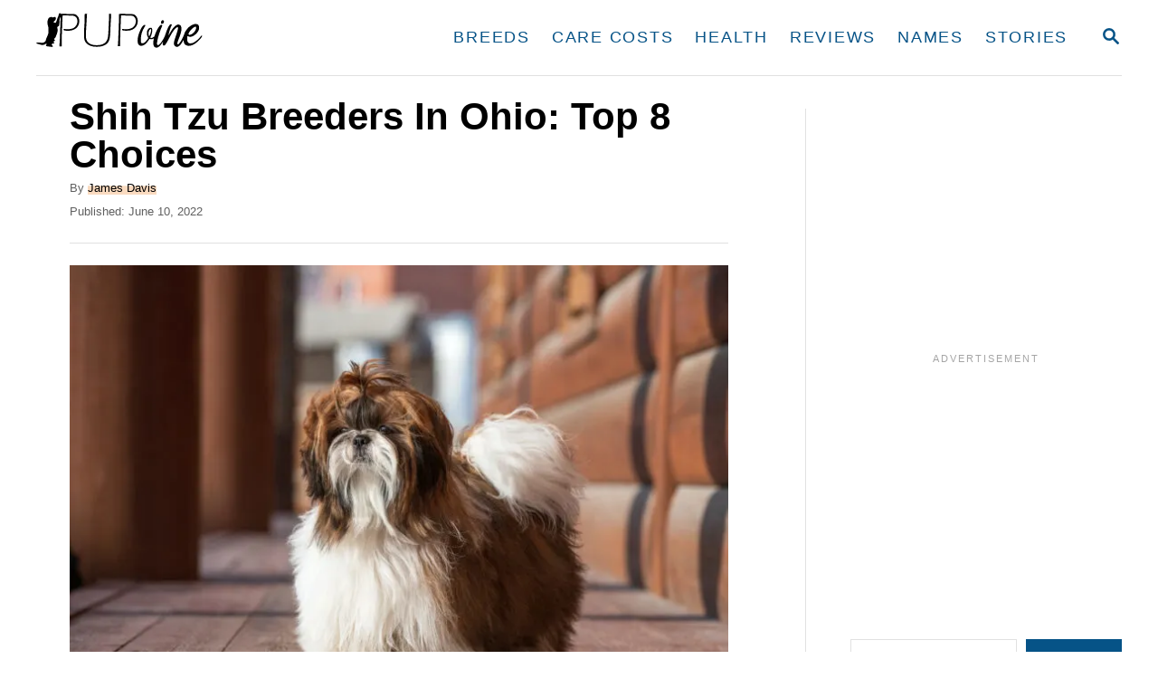

--- FILE ---
content_type: text/html; charset=UTF-8
request_url: https://www.pupvine.com/shih-tzu-breeders-in-ohio/
body_size: 29941
content:
<!DOCTYPE html><html lang="en-US">
	<head>
				<meta charset="UTF-8">
		<meta name="viewport" content="width=device-width, initial-scale=1.0">
		<meta http-equiv="X-UA-Compatible" content="ie=edge">
		<meta name='robots' content='index, follow, max-image-preview:large, max-snippet:-1, max-video-preview:-1' />
<!-- Hubbub v.1.36.3 https://morehubbub.com/ -->
<meta property="og:locale" content="en_US" />
<meta property="og:type" content="article" />
<meta property="og:title" content="Shih Tzu Breeders In Ohio: Top 8 Choices" />
<meta property="og:description" content="Shih Tzu breeders in Ohio are actually very common and popular. I&#039;ve managed to find 8 top reputable Shih Tzu breeders for you!" />
<meta property="og:url" content="https://www.pupvine.com/shih-tzu-breeders-in-ohio/" />
<meta property="og:site_name" content="PupVine" />
<meta property="og:updated_time" content="2022-12-06T14:59:21+00:00" />
<meta property="article:published_time" content="2022-06-10T14:33:53+00:00" />
<meta property="article:modified_time" content="2022-12-06T14:59:21+00:00" />
<meta name="twitter:card" content="summary_large_image" />
<meta name="twitter:title" content="Shih Tzu Breeders In Ohio: Top 8 Choices" />
<meta name="twitter:description" content="Shih Tzu breeders in Ohio are actually very common and popular. I&#039;ve managed to find 8 top reputable Shih Tzu breeders for you!" />
<meta class="flipboard-article" content="Shih Tzu breeders in Ohio are actually very common and popular. I&#039;ve managed to find 8 top reputable Shih Tzu breeders for you!" />
<meta property="og:image" content="https://www.pupvine.com/wp-content/uploads/2022/06/Shih-Tzu-Breeders-In-Ohio-Top-8-Breeders-Of-2022.jpg" />
<meta name="twitter:image" content="https://www.pupvine.com/wp-content/uploads/2022/06/Shih-Tzu-Breeders-In-Ohio-Top-8-Breeders-Of-2022.jpg" />
<meta property="og:image:width" content="1600" />
<meta property="og:image:height" content="1068" />
<!-- Hubbub v.1.36.3 https://morehubbub.com/ -->

	<!-- This site is optimized with the Yoast SEO Premium plugin v26.7 (Yoast SEO v26.7) - https://yoast.com/wordpress/plugins/seo/ -->
	<title>Shih Tzu Breeders In Ohio: Top 8 Choices</title>
	<meta name="description" content="Shih Tzu breeders in Ohio are actually very common and popular. I&#039;ve managed to find 8 top reputable Shih Tzu breeders for you!" />
	<link rel="canonical" href="https://www.pupvine.com/shih-tzu-breeders-in-ohio/" />
	<meta name="author" content="James Davis" />
	<meta name="twitter:label1" content="Written by" />
	<meta name="twitter:data1" content="James Davis" />
	<meta name="twitter:label2" content="Est. reading time" />
	<meta name="twitter:data2" content="16 minutes" />
	<script type="application/ld+json" class="yoast-schema-graph">{"@context":"https://schema.org","@graph":[{"@type":"Article","@id":"https://www.pupvine.com/shih-tzu-breeders-in-ohio/#article","isPartOf":{"@id":"https://www.pupvine.com/shih-tzu-breeders-in-ohio/"},"author":{"name":"James Davis","@id":"https://www.pupvine.com/#/schema/person/6ad6e72fabca3e7e8f28e74797834cc9"},"headline":"Shih Tzu Breeders In Ohio: Top 8 Choices","datePublished":"2022-06-10T12:33:53+00:00","dateModified":"2022-12-06T12:59:21+00:00","mainEntityOfPage":{"@id":"https://www.pupvine.com/shih-tzu-breeders-in-ohio/"},"wordCount":3111,"commentCount":0,"publisher":{"@id":"https://www.pupvine.com/#organization"},"image":{"@id":"https://www.pupvine.com/shih-tzu-breeders-in-ohio/#primaryimage"},"thumbnailUrl":"https://www.pupvine.com/wp-content/uploads/2022/06/Shih-Tzu-Breeders-In-Ohio-Top-8-Breeders-Of-2022.jpg","articleSection":["Breeders &amp; Adoption"],"inLanguage":"en-US","potentialAction":[{"@type":"CommentAction","name":"Comment","target":["https://www.pupvine.com/shih-tzu-breeders-in-ohio/#respond"]}]},{"@type":"WebPage","@id":"https://www.pupvine.com/shih-tzu-breeders-in-ohio/","url":"https://www.pupvine.com/shih-tzu-breeders-in-ohio/","name":"Shih Tzu Breeders In Ohio: Top 8 Choices","isPartOf":{"@id":"https://www.pupvine.com/#website"},"primaryImageOfPage":{"@id":"https://www.pupvine.com/shih-tzu-breeders-in-ohio/#primaryimage"},"image":{"@id":"https://www.pupvine.com/shih-tzu-breeders-in-ohio/#primaryimage"},"thumbnailUrl":"https://www.pupvine.com/wp-content/uploads/2022/06/Shih-Tzu-Breeders-In-Ohio-Top-8-Breeders-Of-2022.jpg","datePublished":"2022-06-10T12:33:53+00:00","dateModified":"2022-12-06T12:59:21+00:00","description":"Shih Tzu breeders in Ohio are actually very common and popular. I've managed to find 8 top reputable Shih Tzu breeders for you!","breadcrumb":{"@id":"https://www.pupvine.com/shih-tzu-breeders-in-ohio/#breadcrumb"},"inLanguage":"en-US","potentialAction":[{"@type":"ReadAction","target":["https://www.pupvine.com/shih-tzu-breeders-in-ohio/"]}]},{"@type":"ImageObject","inLanguage":"en-US","@id":"https://www.pupvine.com/shih-tzu-breeders-in-ohio/#primaryimage","url":"https://www.pupvine.com/wp-content/uploads/2022/06/Shih-Tzu-Breeders-In-Ohio-Top-8-Breeders-Of-2022.jpg","contentUrl":"https://www.pupvine.com/wp-content/uploads/2022/06/Shih-Tzu-Breeders-In-Ohio-Top-8-Breeders-Of-2022.jpg","width":1600,"height":1068,"caption":"long-haired shih tzu standing"},{"@type":"BreadcrumbList","@id":"https://www.pupvine.com/shih-tzu-breeders-in-ohio/#breadcrumb","itemListElement":[{"@type":"ListItem","position":1,"name":"Home","item":"https://www.pupvine.com/"},{"@type":"ListItem","position":2,"name":"Shih Tzu Breeders In Ohio: Top 8 Choices"}]},{"@type":"WebSite","@id":"https://www.pupvine.com/#website","url":"https://www.pupvine.com/","name":"PupVine","description":"Raise your dog PAWfect","publisher":{"@id":"https://www.pupvine.com/#organization"},"potentialAction":[{"@type":"SearchAction","target":{"@type":"EntryPoint","urlTemplate":"https://www.pupvine.com/?s={search_term_string}"},"query-input":{"@type":"PropertyValueSpecification","valueRequired":true,"valueName":"search_term_string"}}],"inLanguage":"en-US"},{"@type":"Organization","@id":"https://www.pupvine.com/#organization","name":"PupVine","url":"https://www.pupvine.com/","logo":{"@type":"ImageObject","inLanguage":"en-US","@id":"https://www.pupvine.com/#/schema/logo/image/","url":"https://www.pupvine.com/wp-content/uploads/2021/02/pupvine-1.png","contentUrl":"https://www.pupvine.com/wp-content/uploads/2021/02/pupvine-1.png","width":1106,"height":300,"caption":"PupVine"},"image":{"@id":"https://www.pupvine.com/#/schema/logo/image/"},"sameAs":["https://www.facebook.com/pupvine","https://www.instagram.com/pupvine1/","https://www.pinterest.com/pupvine/"]},{"@type":"Person","@id":"https://www.pupvine.com/#/schema/person/6ad6e72fabca3e7e8f28e74797834cc9","name":"James Davis","image":{"@type":"ImageObject","inLanguage":"en-US","@id":"https://www.pupvine.com/#/schema/person/image/","url":"https://secure.gravatar.com/avatar/98d8b89ec0f5731b10d040d329567167d682816b258b4bd4e458aa3db00df363?s=96&d=mm&r=g","contentUrl":"https://secure.gravatar.com/avatar/98d8b89ec0f5731b10d040d329567167d682816b258b4bd4e458aa3db00df363?s=96&d=mm&r=g","caption":"James Davis"},"description":"James is a passionate dog lover and true animal caretaker. He has saved so many stray animals, including dogs, and gave them a happily ever after they never dreamed of having. He would have taken all those animals in by himself, but that wasn’t possible at the time.","sameAs":["https://www.pupvine.com/author/james-davis/"],"url":"https://www.pupvine.com/author/james-davis/"}]}</script>
	<!-- / Yoast SEO Premium plugin. -->


<link rel='dns-prefetch' href='//www.pupvine.com' />
<link rel='dns-prefetch' href='//scripts.mediavine.com' />
<link rel='dns-prefetch' href='//www.googletagmanager.com' />
<link rel="alternate" type="application/rss+xml" title="PupVine &raquo; Feed" href="https://www.pupvine.com/feed/" />
<link rel="alternate" type="application/rss+xml" title="PupVine &raquo; Comments Feed" href="https://www.pupvine.com/comments/feed/" />
<link rel="alternate" title="oEmbed (JSON)" type="application/json+oembed" href="https://www.pupvine.com/wp-json/oembed/1.0/embed?url=https%3A%2F%2Fwww.pupvine.com%2Fshih-tzu-breeders-in-ohio%2F" />
<link rel="alternate" title="oEmbed (XML)" type="text/xml+oembed" href="https://www.pupvine.com/wp-json/oembed/1.0/embed?url=https%3A%2F%2Fwww.pupvine.com%2Fshih-tzu-breeders-in-ohio%2F&#038;format=xml" />
<style type="text/css" id="mv-trellis-custom-css">:root{--mv-trellis-color-link:var(--mv-trellis-color-primary);--mv-trellis-color-link-hover:var(--mv-trellis-color-secondary);--mv-trellis-font-body:Arial,"Helvetica Neue",Helvetica,sans-serif;--mv-trellis-font-heading:Arial,"Helvetica Neue",Helvetica,sans-serif;--mv-trellis-font-size-ex-sm:0.83375rem;--mv-trellis-font-size-sm:1.09375rem;--mv-trellis-font-size:1.25rem;--mv-trellis-font-size-lg:1.40625rem;--mv-trellis-color-primary:#065387;--mv-trellis-color-secondary:#f7ad6d;--mv-trellis-max-logo-size:50px;--mv-trellis-gutter-small:6px;--mv-trellis-gutter:12px;--mv-trellis-gutter-double:24px;--mv-trellis-gutter-large:24px;--mv-trellis-h1-font-color:#000000;--mv-trellis-h1-font-size:2.625rem;--mv-trellis-h2-font-size:1.96875rem;--mv-trellis-h3-font-size:1.75875rem;--mv-trellis-h4-font-size:1.65375rem;--mv-trellis-h5-font-size:1.47rem;--mv-trellis-h6-font-size:1.3125rem;}</style><style id='wp-img-auto-sizes-contain-inline-css' type='text/css'>
img:is([sizes=auto i],[sizes^="auto," i]){contain-intrinsic-size:3000px 1500px}
/*# sourceURL=wp-img-auto-sizes-contain-inline-css */
</style>
<style id='wp-block-library-inline-css' type='text/css'>
:root{--wp-block-synced-color:#7a00df;--wp-block-synced-color--rgb:122,0,223;--wp-bound-block-color:var(--wp-block-synced-color);--wp-editor-canvas-background:#ddd;--wp-admin-theme-color:#007cba;--wp-admin-theme-color--rgb:0,124,186;--wp-admin-theme-color-darker-10:#006ba1;--wp-admin-theme-color-darker-10--rgb:0,107,160.5;--wp-admin-theme-color-darker-20:#005a87;--wp-admin-theme-color-darker-20--rgb:0,90,135;--wp-admin-border-width-focus:2px}@media (min-resolution:192dpi){:root{--wp-admin-border-width-focus:1.5px}}.wp-element-button{cursor:pointer}:root .has-very-light-gray-background-color{background-color:#eee}:root .has-very-dark-gray-background-color{background-color:#313131}:root .has-very-light-gray-color{color:#eee}:root .has-very-dark-gray-color{color:#313131}:root .has-vivid-green-cyan-to-vivid-cyan-blue-gradient-background{background:linear-gradient(135deg,#00d084,#0693e3)}:root .has-purple-crush-gradient-background{background:linear-gradient(135deg,#34e2e4,#4721fb 50%,#ab1dfe)}:root .has-hazy-dawn-gradient-background{background:linear-gradient(135deg,#faaca8,#dad0ec)}:root .has-subdued-olive-gradient-background{background:linear-gradient(135deg,#fafae1,#67a671)}:root .has-atomic-cream-gradient-background{background:linear-gradient(135deg,#fdd79a,#004a59)}:root .has-nightshade-gradient-background{background:linear-gradient(135deg,#330968,#31cdcf)}:root .has-midnight-gradient-background{background:linear-gradient(135deg,#020381,#2874fc)}:root{--wp--preset--font-size--normal:16px;--wp--preset--font-size--huge:42px}.has-regular-font-size{font-size:1em}.has-larger-font-size{font-size:2.625em}.has-normal-font-size{font-size:var(--wp--preset--font-size--normal)}.has-huge-font-size{font-size:var(--wp--preset--font-size--huge)}.has-text-align-center{text-align:center}.has-text-align-left{text-align:left}.has-text-align-right{text-align:right}.has-fit-text{white-space:nowrap!important}#end-resizable-editor-section{display:none}.aligncenter{clear:both}.items-justified-left{justify-content:flex-start}.items-justified-center{justify-content:center}.items-justified-right{justify-content:flex-end}.items-justified-space-between{justify-content:space-between}.screen-reader-text{border:0;clip-path:inset(50%);height:1px;margin:-1px;overflow:hidden;padding:0;position:absolute;width:1px;word-wrap:normal!important}.screen-reader-text:focus{background-color:#ddd;clip-path:none;color:#444;display:block;font-size:1em;height:auto;left:5px;line-height:normal;padding:15px 23px 14px;text-decoration:none;top:5px;width:auto;z-index:100000}html :where(.has-border-color){border-style:solid}html :where([style*=border-top-color]){border-top-style:solid}html :where([style*=border-right-color]){border-right-style:solid}html :where([style*=border-bottom-color]){border-bottom-style:solid}html :where([style*=border-left-color]){border-left-style:solid}html :where([style*=border-width]){border-style:solid}html :where([style*=border-top-width]){border-top-style:solid}html :where([style*=border-right-width]){border-right-style:solid}html :where([style*=border-bottom-width]){border-bottom-style:solid}html :where([style*=border-left-width]){border-left-style:solid}html :where(img[class*=wp-image-]){height:auto;max-width:100%}:where(figure){margin:0 0 1em}html :where(.is-position-sticky){--wp-admin--admin-bar--position-offset:var(--wp-admin--admin-bar--height,0px)}@media screen and (max-width:600px){html :where(.is-position-sticky){--wp-admin--admin-bar--position-offset:0px}}

/*# sourceURL=wp-block-library-inline-css */
</style><style id='wp-block-search-inline-css' type='text/css'>
.wp-block-search__button{margin-left:10px;word-break:normal}.wp-block-search__button.has-icon{line-height:0}.wp-block-search__button svg{height:1.25em;min-height:24px;min-width:24px;width:1.25em;fill:currentColor;vertical-align:text-bottom}:where(.wp-block-search__button){border:1px solid #ccc;padding:6px 10px}.wp-block-search__inside-wrapper{display:flex;flex:auto;flex-wrap:nowrap;max-width:100%}.wp-block-search__label{width:100%}.wp-block-search.wp-block-search__button-only .wp-block-search__button{box-sizing:border-box;display:flex;flex-shrink:0;justify-content:center;margin-left:0;max-width:100%}.wp-block-search.wp-block-search__button-only .wp-block-search__inside-wrapper{min-width:0!important;transition-property:width}.wp-block-search.wp-block-search__button-only .wp-block-search__input{flex-basis:100%;transition-duration:.3s}.wp-block-search.wp-block-search__button-only.wp-block-search__searchfield-hidden,.wp-block-search.wp-block-search__button-only.wp-block-search__searchfield-hidden .wp-block-search__inside-wrapper{overflow:hidden}.wp-block-search.wp-block-search__button-only.wp-block-search__searchfield-hidden .wp-block-search__input{border-left-width:0!important;border-right-width:0!important;flex-basis:0;flex-grow:0;margin:0;min-width:0!important;padding-left:0!important;padding-right:0!important;width:0!important}:where(.wp-block-search__input){appearance:none;border:1px solid #949494;flex-grow:1;font-family:inherit;font-size:inherit;font-style:inherit;font-weight:inherit;letter-spacing:inherit;line-height:inherit;margin-left:0;margin-right:0;min-width:3rem;padding:8px;text-decoration:unset!important;text-transform:inherit}:where(.wp-block-search__button-inside .wp-block-search__inside-wrapper){background-color:#fff;border:1px solid #949494;box-sizing:border-box;padding:4px}:where(.wp-block-search__button-inside .wp-block-search__inside-wrapper) .wp-block-search__input{border:none;border-radius:0;padding:0 4px}:where(.wp-block-search__button-inside .wp-block-search__inside-wrapper) .wp-block-search__input:focus{outline:none}:where(.wp-block-search__button-inside .wp-block-search__inside-wrapper) :where(.wp-block-search__button){padding:4px 8px}.wp-block-search.aligncenter .wp-block-search__inside-wrapper{margin:auto}.wp-block[data-align=right] .wp-block-search.wp-block-search__button-only .wp-block-search__inside-wrapper{float:right}
/*# sourceURL=https://www.pupvine.com/wp-includes/blocks/search/style.min.css */
</style>
<style id='global-styles-inline-css' type='text/css'>
:root{--wp--preset--aspect-ratio--square: 1;--wp--preset--aspect-ratio--4-3: 4/3;--wp--preset--aspect-ratio--3-4: 3/4;--wp--preset--aspect-ratio--3-2: 3/2;--wp--preset--aspect-ratio--2-3: 2/3;--wp--preset--aspect-ratio--16-9: 16/9;--wp--preset--aspect-ratio--9-16: 9/16;--wp--preset--color--black: #000000;--wp--preset--color--cyan-bluish-gray: #abb8c3;--wp--preset--color--white: #ffffff;--wp--preset--color--pale-pink: #f78da7;--wp--preset--color--vivid-red: #cf2e2e;--wp--preset--color--luminous-vivid-orange: #ff6900;--wp--preset--color--luminous-vivid-amber: #fcb900;--wp--preset--color--light-green-cyan: #7bdcb5;--wp--preset--color--vivid-green-cyan: #00d084;--wp--preset--color--pale-cyan-blue: #8ed1fc;--wp--preset--color--vivid-cyan-blue: #0693e3;--wp--preset--color--vivid-purple: #9b51e0;--wp--preset--gradient--vivid-cyan-blue-to-vivid-purple: linear-gradient(135deg,rgb(6,147,227) 0%,rgb(155,81,224) 100%);--wp--preset--gradient--light-green-cyan-to-vivid-green-cyan: linear-gradient(135deg,rgb(122,220,180) 0%,rgb(0,208,130) 100%);--wp--preset--gradient--luminous-vivid-amber-to-luminous-vivid-orange: linear-gradient(135deg,rgb(252,185,0) 0%,rgb(255,105,0) 100%);--wp--preset--gradient--luminous-vivid-orange-to-vivid-red: linear-gradient(135deg,rgb(255,105,0) 0%,rgb(207,46,46) 100%);--wp--preset--gradient--very-light-gray-to-cyan-bluish-gray: linear-gradient(135deg,rgb(238,238,238) 0%,rgb(169,184,195) 100%);--wp--preset--gradient--cool-to-warm-spectrum: linear-gradient(135deg,rgb(74,234,220) 0%,rgb(151,120,209) 20%,rgb(207,42,186) 40%,rgb(238,44,130) 60%,rgb(251,105,98) 80%,rgb(254,248,76) 100%);--wp--preset--gradient--blush-light-purple: linear-gradient(135deg,rgb(255,206,236) 0%,rgb(152,150,240) 100%);--wp--preset--gradient--blush-bordeaux: linear-gradient(135deg,rgb(254,205,165) 0%,rgb(254,45,45) 50%,rgb(107,0,62) 100%);--wp--preset--gradient--luminous-dusk: linear-gradient(135deg,rgb(255,203,112) 0%,rgb(199,81,192) 50%,rgb(65,88,208) 100%);--wp--preset--gradient--pale-ocean: linear-gradient(135deg,rgb(255,245,203) 0%,rgb(182,227,212) 50%,rgb(51,167,181) 100%);--wp--preset--gradient--electric-grass: linear-gradient(135deg,rgb(202,248,128) 0%,rgb(113,206,126) 100%);--wp--preset--gradient--midnight: linear-gradient(135deg,rgb(2,3,129) 0%,rgb(40,116,252) 100%);--wp--preset--font-size--small: 13px;--wp--preset--font-size--medium: 20px;--wp--preset--font-size--large: 36px;--wp--preset--font-size--x-large: 42px;--wp--preset--spacing--20: 0.44rem;--wp--preset--spacing--30: 0.67rem;--wp--preset--spacing--40: 1rem;--wp--preset--spacing--50: 1.5rem;--wp--preset--spacing--60: 2.25rem;--wp--preset--spacing--70: 3.38rem;--wp--preset--spacing--80: 5.06rem;--wp--preset--shadow--natural: 6px 6px 9px rgba(0, 0, 0, 0.2);--wp--preset--shadow--deep: 12px 12px 50px rgba(0, 0, 0, 0.4);--wp--preset--shadow--sharp: 6px 6px 0px rgba(0, 0, 0, 0.2);--wp--preset--shadow--outlined: 6px 6px 0px -3px rgb(255, 255, 255), 6px 6px rgb(0, 0, 0);--wp--preset--shadow--crisp: 6px 6px 0px rgb(0, 0, 0);}:where(.is-layout-flex){gap: 0.5em;}:where(.is-layout-grid){gap: 0.5em;}body .is-layout-flex{display: flex;}.is-layout-flex{flex-wrap: wrap;align-items: center;}.is-layout-flex > :is(*, div){margin: 0;}body .is-layout-grid{display: grid;}.is-layout-grid > :is(*, div){margin: 0;}:where(.wp-block-columns.is-layout-flex){gap: 2em;}:where(.wp-block-columns.is-layout-grid){gap: 2em;}:where(.wp-block-post-template.is-layout-flex){gap: 1.25em;}:where(.wp-block-post-template.is-layout-grid){gap: 1.25em;}.has-black-color{color: var(--wp--preset--color--black) !important;}.has-cyan-bluish-gray-color{color: var(--wp--preset--color--cyan-bluish-gray) !important;}.has-white-color{color: var(--wp--preset--color--white) !important;}.has-pale-pink-color{color: var(--wp--preset--color--pale-pink) !important;}.has-vivid-red-color{color: var(--wp--preset--color--vivid-red) !important;}.has-luminous-vivid-orange-color{color: var(--wp--preset--color--luminous-vivid-orange) !important;}.has-luminous-vivid-amber-color{color: var(--wp--preset--color--luminous-vivid-amber) !important;}.has-light-green-cyan-color{color: var(--wp--preset--color--light-green-cyan) !important;}.has-vivid-green-cyan-color{color: var(--wp--preset--color--vivid-green-cyan) !important;}.has-pale-cyan-blue-color{color: var(--wp--preset--color--pale-cyan-blue) !important;}.has-vivid-cyan-blue-color{color: var(--wp--preset--color--vivid-cyan-blue) !important;}.has-vivid-purple-color{color: var(--wp--preset--color--vivid-purple) !important;}.has-black-background-color{background-color: var(--wp--preset--color--black) !important;}.has-cyan-bluish-gray-background-color{background-color: var(--wp--preset--color--cyan-bluish-gray) !important;}.has-white-background-color{background-color: var(--wp--preset--color--white) !important;}.has-pale-pink-background-color{background-color: var(--wp--preset--color--pale-pink) !important;}.has-vivid-red-background-color{background-color: var(--wp--preset--color--vivid-red) !important;}.has-luminous-vivid-orange-background-color{background-color: var(--wp--preset--color--luminous-vivid-orange) !important;}.has-luminous-vivid-amber-background-color{background-color: var(--wp--preset--color--luminous-vivid-amber) !important;}.has-light-green-cyan-background-color{background-color: var(--wp--preset--color--light-green-cyan) !important;}.has-vivid-green-cyan-background-color{background-color: var(--wp--preset--color--vivid-green-cyan) !important;}.has-pale-cyan-blue-background-color{background-color: var(--wp--preset--color--pale-cyan-blue) !important;}.has-vivid-cyan-blue-background-color{background-color: var(--wp--preset--color--vivid-cyan-blue) !important;}.has-vivid-purple-background-color{background-color: var(--wp--preset--color--vivid-purple) !important;}.has-black-border-color{border-color: var(--wp--preset--color--black) !important;}.has-cyan-bluish-gray-border-color{border-color: var(--wp--preset--color--cyan-bluish-gray) !important;}.has-white-border-color{border-color: var(--wp--preset--color--white) !important;}.has-pale-pink-border-color{border-color: var(--wp--preset--color--pale-pink) !important;}.has-vivid-red-border-color{border-color: var(--wp--preset--color--vivid-red) !important;}.has-luminous-vivid-orange-border-color{border-color: var(--wp--preset--color--luminous-vivid-orange) !important;}.has-luminous-vivid-amber-border-color{border-color: var(--wp--preset--color--luminous-vivid-amber) !important;}.has-light-green-cyan-border-color{border-color: var(--wp--preset--color--light-green-cyan) !important;}.has-vivid-green-cyan-border-color{border-color: var(--wp--preset--color--vivid-green-cyan) !important;}.has-pale-cyan-blue-border-color{border-color: var(--wp--preset--color--pale-cyan-blue) !important;}.has-vivid-cyan-blue-border-color{border-color: var(--wp--preset--color--vivid-cyan-blue) !important;}.has-vivid-purple-border-color{border-color: var(--wp--preset--color--vivid-purple) !important;}.has-vivid-cyan-blue-to-vivid-purple-gradient-background{background: var(--wp--preset--gradient--vivid-cyan-blue-to-vivid-purple) !important;}.has-light-green-cyan-to-vivid-green-cyan-gradient-background{background: var(--wp--preset--gradient--light-green-cyan-to-vivid-green-cyan) !important;}.has-luminous-vivid-amber-to-luminous-vivid-orange-gradient-background{background: var(--wp--preset--gradient--luminous-vivid-amber-to-luminous-vivid-orange) !important;}.has-luminous-vivid-orange-to-vivid-red-gradient-background{background: var(--wp--preset--gradient--luminous-vivid-orange-to-vivid-red) !important;}.has-very-light-gray-to-cyan-bluish-gray-gradient-background{background: var(--wp--preset--gradient--very-light-gray-to-cyan-bluish-gray) !important;}.has-cool-to-warm-spectrum-gradient-background{background: var(--wp--preset--gradient--cool-to-warm-spectrum) !important;}.has-blush-light-purple-gradient-background{background: var(--wp--preset--gradient--blush-light-purple) !important;}.has-blush-bordeaux-gradient-background{background: var(--wp--preset--gradient--blush-bordeaux) !important;}.has-luminous-dusk-gradient-background{background: var(--wp--preset--gradient--luminous-dusk) !important;}.has-pale-ocean-gradient-background{background: var(--wp--preset--gradient--pale-ocean) !important;}.has-electric-grass-gradient-background{background: var(--wp--preset--gradient--electric-grass) !important;}.has-midnight-gradient-background{background: var(--wp--preset--gradient--midnight) !important;}.has-small-font-size{font-size: var(--wp--preset--font-size--small) !important;}.has-medium-font-size{font-size: var(--wp--preset--font-size--medium) !important;}.has-large-font-size{font-size: var(--wp--preset--font-size--large) !important;}.has-x-large-font-size{font-size: var(--wp--preset--font-size--x-large) !important;}
/*# sourceURL=global-styles-inline-css */
</style>

<style id='classic-theme-styles-inline-css' type='text/css'>
/*! This file is auto-generated */
.wp-block-button__link{color:#fff;background-color:#32373c;border-radius:9999px;box-shadow:none;text-decoration:none;padding:calc(.667em + 2px) calc(1.333em + 2px);font-size:1.125em}.wp-block-file__button{background:#32373c;color:#fff;text-decoration:none}
/*# sourceURL=/wp-includes/css/classic-themes.min.css */
</style>
<style id='wp-block-button-inline-css' type='text/css'>
.wp-block-button__link{align-content:center;box-sizing:border-box;cursor:pointer;display:inline-block;height:100%;text-align:center;word-break:break-word}.wp-block-button__link.aligncenter{text-align:center}.wp-block-button__link.alignright{text-align:right}:where(.wp-block-button__link){border-radius:9999px;box-shadow:none;padding:calc(.667em + 2px) calc(1.333em + 2px);text-decoration:none}.wp-block-button[style*=text-decoration] .wp-block-button__link{text-decoration:inherit}.wp-block-buttons>.wp-block-button.has-custom-width{max-width:none}.wp-block-buttons>.wp-block-button.has-custom-width .wp-block-button__link{width:100%}.wp-block-buttons>.wp-block-button.has-custom-font-size .wp-block-button__link{font-size:inherit}.wp-block-buttons>.wp-block-button.wp-block-button__width-25{width:calc(25% - var(--wp--style--block-gap, .5em)*.75)}.wp-block-buttons>.wp-block-button.wp-block-button__width-50{width:calc(50% - var(--wp--style--block-gap, .5em)*.5)}.wp-block-buttons>.wp-block-button.wp-block-button__width-75{width:calc(75% - var(--wp--style--block-gap, .5em)*.25)}.wp-block-buttons>.wp-block-button.wp-block-button__width-100{flex-basis:100%;width:100%}.wp-block-buttons.is-vertical>.wp-block-button.wp-block-button__width-25{width:25%}.wp-block-buttons.is-vertical>.wp-block-button.wp-block-button__width-50{width:50%}.wp-block-buttons.is-vertical>.wp-block-button.wp-block-button__width-75{width:75%}.wp-block-button.is-style-squared,.wp-block-button__link.wp-block-button.is-style-squared{border-radius:0}.wp-block-button.no-border-radius,.wp-block-button__link.no-border-radius{border-radius:0!important}:root :where(.wp-block-button .wp-block-button__link.is-style-outline),:root :where(.wp-block-button.is-style-outline>.wp-block-button__link){border:2px solid;padding:.667em 1.333em}:root :where(.wp-block-button .wp-block-button__link.is-style-outline:not(.has-text-color)),:root :where(.wp-block-button.is-style-outline>.wp-block-button__link:not(.has-text-color)){color:currentColor}:root :where(.wp-block-button .wp-block-button__link.is-style-outline:not(.has-background)),:root :where(.wp-block-button.is-style-outline>.wp-block-button__link:not(.has-background)){background-color:initial;background-image:none}
/*# sourceURL=https://www.pupvine.com/wp-includes/blocks/button/style.min.css */
</style>
<style id='dpsp-frontend-style-pro-inline-css' type='text/css'>

				@media screen and ( max-width : 720px ) {
					.dpsp-content-wrapper.dpsp-hide-on-mobile,
					.dpsp-share-text.dpsp-hide-on-mobile {
						display: none;
					}
					.dpsp-has-spacing .dpsp-networks-btns-wrapper li {
						margin:0 2% 10px 0;
					}
					.dpsp-network-btn.dpsp-has-label:not(.dpsp-has-count) {
						max-height: 40px;
						padding: 0;
						justify-content: center;
					}
					.dpsp-content-wrapper.dpsp-size-small .dpsp-network-btn.dpsp-has-label:not(.dpsp-has-count){
						max-height: 32px;
					}
					.dpsp-content-wrapper.dpsp-size-large .dpsp-network-btn.dpsp-has-label:not(.dpsp-has-count){
						max-height: 46px;
					}
				}
			
/*# sourceURL=dpsp-frontend-style-pro-inline-css */
</style>
<link rel="stylesheet" class="mvt-styles" href="https://www.pupvine.com/wp-content/mvt-critical/1/bd7a0105cd1bdefdd7b62ce82c74a318.29d34a881d86d16fd61e462e7adc1bc1.secondary.css?ver=6.9" media="print" onload="this.media='all'"><noscript><link rel='stylesheet' id='mvt-uncritical-css' href='https://www.pupvine.com/wp-content/mvt-critical/1/bd7a0105cd1bdefdd7b62ce82c74a318.29d34a881d86d16fd61e462e7adc1bc1.secondary.css?ver=6.9' type='text/css' media='all' />
</noscript><style>@charset "UTF-8";ul{box-sizing:border-box}.wp-block-search__button{margin-left:10px;word-break:normal}:where(.wp-block-search__button){border:1px solid #ccc;padding:6px 10px}.wp-block-search__inside-wrapper{display:flex;flex:auto;flex-wrap:nowrap;max-width:100%}.wp-block-search__label{width:100%}.wp-block-search__input{appearance:none;border:1px solid #949494;flex-grow:1;margin-left:0;margin-right:0;min-width:3rem;padding:8px;text-decoration:unset!important}:where(.wp-block-search__input){font-family:inherit;font-size:inherit;font-style:inherit;font-weight:inherit;letter-spacing:inherit;line-height:inherit;text-transform:inherit}.entry-content{counter-reset:footnotes}:root{--wp--preset--font-size--normal:16px;--wp--preset--font-size--huge:42px}.aligncenter{clear:both}.screen-reader-text{border:0;clip-path:inset(50%);height:1px;margin:-1px;overflow:hidden;padding:0;position:absolute;width:1px;word-wrap:normal!important}html :where(img[class*=wp-image-]){height:auto;max-width:100%}:where(figure){margin:0 0 1em}.convertkit-broadcasts-pagination li.convertkit-broadcasts-pagination-prev{grid-area:prev;text-align:left}.convertkit-broadcasts-pagination li.convertkit-broadcasts-pagination-next{grid-area:next;text-align:right}.convertkit-broadcasts-list li time{display:inline-block;grid-area:date}.convertkit-broadcasts-list li .convertkit-broadcast-title{display:inline-block;grid-area:title}.convertkit-broadcasts-list li .convertkit-broadcast-image{display:inline-block;grid-area:image}.convertkit-broadcasts-list li .convertkit-broadcast-text{display:inline-block;grid-area:text;font-size:16px}#dpsp-content-top{margin-bottom:1.2em}.dpsp-share-text{margin-bottom:10px;font-weight:700}.dpsp-networks-btns-wrapper.dpsp-column-auto .dpsp-network-btn.dpsp-no-label{width:40px}.dpsp-button-style-6 .dpsp-networks-btns-wrapper.dpsp-column-auto:not(.dpsp-networks-btns-sidebar):not(.dpsp-networks-btns-sticky-bar) .dpsp-network-btn.dpsp-no-label .dpsp-network-icon,.dpsp-button-style-7 .dpsp-networks-btns-wrapper.dpsp-column-auto:not(.dpsp-networks-btns-sidebar):not(.dpsp-networks-btns-sticky-bar) .dpsp-network-btn.dpsp-no-label .dpsp-network-icon,.dpsp-button-style-8 .dpsp-networks-btns-wrapper.dpsp-column-auto:not(.dpsp-networks-btns-sidebar):not(.dpsp-networks-btns-sticky-bar) .dpsp-network-btn.dpsp-no-label .dpsp-network-icon{left:-2px}.dpsp-networks-btns-wrapper.dpsp-column-auto .dpsp-network-btn.dpsp-no-label{padding-left:0!important}.dpsp-button-style-6 .dpsp-networks-btns-wrapper:not(.dpsp-networks-btns-sidebar):not(.dpsp-column-auto):not(.dpsp-column-6) .dpsp-network-btn.dpsp-has-count-only .dpsp-network-label-wrapper,.dpsp-button-style-7 .dpsp-networks-btns-wrapper:not(.dpsp-networks-btns-sidebar):not(.dpsp-column-auto):not(.dpsp-column-6) .dpsp-network-btn.dpsp-has-count-only .dpsp-network-label-wrapper{display:inline-block;text-indent:2em}.dpsp-networks-btns-wrapper.dpsp-column-1 li{width:100%;margin-left:0}.dpsp-has-spacing .dpsp-networks-btns-wrapper.dpsp-column-1 li{margin-right:0}.dpsp-networks-btns-wrapper.dpsp-column-2 li{width:50%}.dpsp-has-spacing .dpsp-networks-btns-wrapper.dpsp-column-2 li{width:49%}.dpsp-networks-btns-wrapper.dpsp-column-2 li:nth-child(2n){margin-right:0}.dpsp-networks-btns-wrapper.dpsp-column-3 li{width:33.3333%}.dpsp-has-spacing .dpsp-networks-btns-wrapper.dpsp-column-3 li{width:32%}.dpsp-networks-btns-wrapper.dpsp-column-3 li:nth-child(3n){margin-right:0}.dpsp-networks-btns-wrapper.dpsp-column-4 li{width:25%}.dpsp-has-spacing .dpsp-networks-btns-wrapper.dpsp-column-4 li{width:23.5%}.dpsp-networks-btns-wrapper.dpsp-column-4 li:nth-child(4n){margin-right:0}.dpsp-networks-btns-wrapper.dpsp-column-5 li{width:20%}.dpsp-has-spacing .dpsp-networks-btns-wrapper.dpsp-column-5 li{width:18.4%}.dpsp-networks-btns-wrapper.dpsp-column-5 li:nth-child(5n){margin-right:0}.dpsp-networks-btns-wrapper.dpsp-column-6 li{width:16.6666%}.dpsp-has-spacing .dpsp-networks-btns-wrapper.dpsp-column-6 li{width:15%}.dpsp-networks-btns-wrapper.dpsp-column-6 li:nth-child(6n){margin-right:0}.dpsp-networks-btns-wrapper.dpsp-column-7 li{width:14.285%}.dpsp-has-spacing .dpsp-networks-btns-wrapper.dpsp-column-7 li{width:13%}.dpsp-networks-btns-wrapper.dpsp-column-7 li:nth-child(6n){margin-right:0}.dpsp-has-spacing .dpsp-networks-btns-wrapper li{margin-right:2%;margin-bottom:10px;margin-left:0!important}.dpsp-size-small .dpsp-networks-btns-wrapper.dpsp-column-auto:not(.dpsp-networks-btns-sidebar):not(.dpsp-networks-btns-sticky-bar) .dpsp-network-btn.dpsp-no-label{width:32px}.dpsp-size-small .dpsp-networks-btns-wrapper.dpsp-column-auto:not(.dpsp-networks-btns-sidebar):not(.dpsp-networks-btns-sticky-bar) .dpsp-network-btn.dpsp-no-label .dpsp-network-icon{left:0}.dpsp-size-small.dpsp-button-style-6 .dpsp-networks-btns-wrapper.dpsp-column-auto:not(.dpsp-networks-btns-sidebar):not(.dpsp-networks-btns-sticky-bar) .dpsp-network-btn.dpsp-no-label .dpsp-network-icon,.dpsp-size-small.dpsp-button-style-7 .dpsp-networks-btns-wrapper.dpsp-column-auto:not(.dpsp-networks-btns-sidebar):not(.dpsp-networks-btns-sticky-bar) .dpsp-network-btn.dpsp-no-label .dpsp-network-icon,.dpsp-size-small.dpsp-button-style-8 .dpsp-networks-btns-wrapper.dpsp-column-auto:not(.dpsp-networks-btns-sidebar):not(.dpsp-networks-btns-sticky-bar) .dpsp-network-btn.dpsp-no-label .dpsp-network-icon{left:-2px}.dpsp-size-large .dpsp-networks-btns-wrapper.dpsp-column-auto:not(.dpsp-networks-btns-sidebar):not(.dpsp-networks-btns-sticky-bar) .dpsp-network-btn.dpsp-no-label{width:46px}.dpsp-size-large .dpsp-networks-btns-wrapper.dpsp-column-auto:not(.dpsp-networks-btns-sidebar):not(.dpsp-networks-btns-sticky-bar) .dpsp-network-btn.dpsp-no-label .dpsp-network-icon{left:0}.dpsp-size-large.dpsp-button-style-6 .dpsp-networks-btns-wrapper.dpsp-column-auto:not(.dpsp-networks-btns-sidebar):not(.dpsp-networks-btns-sticky-bar) .dpsp-network-btn.dpsp-no-label .dpsp-network-icon,.dpsp-size-large.dpsp-button-style-7 .dpsp-networks-btns-wrapper.dpsp-column-auto:not(.dpsp-networks-btns-sidebar):not(.dpsp-networks-btns-sticky-bar) .dpsp-network-btn.dpsp-no-label .dpsp-network-icon,.dpsp-size-large.dpsp-button-style-8 .dpsp-networks-btns-wrapper.dpsp-column-auto:not(.dpsp-networks-btns-sidebar):not(.dpsp-networks-btns-sticky-bar) .dpsp-network-btn.dpsp-no-label .dpsp-network-icon{left:-2px}.dpsp-networks-btns-wrapper.dpsp-networks-btns-pop-up.dpsp-column-auto{text-align:center}.dpsp-networks-btns-wrapper.dpsp-networks-btns-pop-up.dpsp-column-auto li{display:inline-block;float:none}.dpsp-shape-rounded.dpsp-has-spacing .dpsp-networks-btns-sidebar .dpsp-network-btn .dpsp-network-icon{border-radius:4px}.dpsp-icon-total-share svg{position:relative;overflow:visible;width:auto;max-height:14px}.dpsp-size-large .dpsp-icon-total-share svg{max-height:22px}.dpsp-icon-total-share{display:flex;align-items:center;justify-content:center}.dpsp-show-total-share-count{position:relative}.dpsp-total-share-wrapper{position:relative;margin-top:10px;color:#5d6368;font-family:Helvetica,Helvetica Neue,Arial,sans-serif;line-height:1.345}.dpsp-total-share-wrapper .dpsp-total-share-count{font-size:15px;line-height:18px;white-space:nowrap}.dpsp-total-share-wrapper .dpsp-icon-total-share{position:absolute;top:6px;left:0;margin-top:0;margin-left:0}.dpsp-total-share-wrapper .dpsp-icon-total-share svg{top:2px;width:auto;max-height:16px;fill:#5d6368}#dpsp-floating-sidebar .dpsp-total-share-wrapper{margin-bottom:10px}#dpsp-floating-sidebar .dpsp-total-share-wrapper .dpsp-icon-total-share{display:none}.dpsp-total-share-wrapper span{display:block;font-size:11px;font-weight:700;text-align:center;white-space:nowrap;text-transform:uppercase}.dpsp-content-wrapper .dpsp-total-share-wrapper,.dpsp-pop-up-buttons-wrapper .dpsp-total-share-wrapper,.dpsp-share-buttons-wrapper .dpsp-total-share-wrapper,.dpsp-shortcode-wrapper .dpsp-total-share-wrapper{position:absolute;top:50%;box-sizing:border-box;width:60px;height:40px;margin-top:-21px;padding-left:20px}#dpsp-sticky-bar .dpsp-total-share-wrapper{height:32px;margin-top:-16px}#dpsp-sticky-bar-wrapper.dpsp-is-mobile .dpsp-total-share-wrapper{display:none}.dpsp-content-wrapper.dpsp-show-total-share-count.dpsp-show-total-share-count-before,.dpsp-pop-up-buttons-wrapper.dpsp-show-total-share-count.dpsp-show-total-share-count-before,.dpsp-share-buttons-wrapper.dpsp-show-total-share-count.dpsp-show-total-share-count-before,.dpsp-shortcode-wrapper.dpsp-show-total-share-count.dpsp-show-total-share-count-before{padding-left:75px}.dpsp-content-wrapper.dpsp-show-total-share-count.dpsp-show-total-share-count-after,.dpsp-pop-up-buttons-wrapper.dpsp-show-total-share-count.dpsp-show-total-share-count-after,.dpsp-share-buttons-wrapper.dpsp-show-total-share-count.dpsp-show-total-share-count-after,.dpsp-shortcode-wrapper.dpsp-show-total-share-count.dpsp-show-total-share-count-after{padding-right:70px}.dpsp-content-wrapper.dpsp-show-total-share-count.dpsp-show-total-share-count-before .dpsp-total-share-wrapper,.dpsp-pop-up-buttons-wrapper.dpsp-show-total-share-count.dpsp-show-total-share-count-before .dpsp-total-share-wrapper,.dpsp-share-buttons-wrapper.dpsp-show-total-share-count.dpsp-show-total-share-count-before .dpsp-total-share-wrapper,.dpsp-shortcode-wrapper.dpsp-show-total-share-count.dpsp-show-total-share-count-before .dpsp-total-share-wrapper{left:0}.dpsp-content-wrapper.dpsp-show-total-share-count.dpsp-show-total-share-count-after .dpsp-total-share-wrapper,.dpsp-pop-up-buttons-wrapper.dpsp-show-total-share-count.dpsp-show-total-share-count-after .dpsp-total-share-wrapper,.dpsp-share-buttons-wrapper.dpsp-show-total-share-count.dpsp-show-total-share-count-after .dpsp-total-share-wrapper,.dpsp-shortcode-wrapper.dpsp-show-total-share-count.dpsp-show-total-share-count-after .dpsp-total-share-wrapper{right:0}html{font-size:16px}body,html{overflow-x:visible;overflow-y:visible}body{position:static;min-height:100vh;color:#1e1e1e;background-color:#fff;-webkit-font-smoothing:antialiased;-moz-osx-font-smoothing:grayscale;line-height:1.6;word-break:break-word;word-wrap:break-word}*,:after,:before{box-sizing:border-box}:focus{outline:0}html{-webkit-text-size-adjust:100%}body{margin:0}main{display:block}figure,form,h1,p,ul{margin:0;padding:0}a{background:0 0}img{border-style:none;height:auto;max-width:100%}svg:not(:root){overflow:hidden}button,input,input[type=submit]{color:inherit;font-family:inherit;font-size:inherit;font-style:inherit;font-weight:inherit;line-height:inherit;margin:0;text-transform:inherit}button::-moz-focus-inner,input::-moz-focus-inner,input[type=submit]::-moz-focus-inner{border:0;padding:0}button,input,input[type=submit]{overflow:visible;padding:0}button,input[type=submit]{-webkit-appearance:button}input[type=search]{-moz-appearance:none;-webkit-appearance:none}input[type=search]::-webkit-search-cancel-button,input[type=search]::-webkit-search-decoration{-webkit-appearance:none}.screen-reader-text{overflow:hidden;clip:rect(1px,1px,1px,1px);position:absolute!important;width:1px;height:1px;margin:-1px;padding:0;border:0;word-wrap:normal!important;-webkit-clip-path:inset(50%);clip-path:inset(50%)}.aligncenter{display:block;margin:6px auto;margin:calc(var(--mv-trellis-gutter,24px)/ 4) auto}body{font-size:1rem;font-size:var(--mv-trellis-font-size,1rem);font-family:Proxima Nova,Helvetica Neue,Arial,Helvetica,sans-serif;font-family:var(--mv-trellis-font-body,"Proxima Nova","Helvetica Neue",Arial,Helvetica,sans-serif);font-weight:400;line-height:1.625}h1{font-family:Roboto Slab,Georgia,Times,Times New Roman,serif;font-family:var(--mv-trellis-font-heading,"Roboto Slab",Georgia,Times,"Times New Roman",serif);display:block;margin-bottom:12px;margin-bottom:var(--mv-trellis-gutter-small,12px);font-weight:700}h1{font-size:3.125rem;font-size:var(--mv-trellis-h1-font-size,3.125rem);color:#1e1e1e;color:var(--mv-trellis-h1-font-color,#1e1e1e)}p,ul{margin-bottom:1.75rem;margin-bottom:calc(16px + var(--mv-trellis-gutter-small,12px))}a{text-decoration:none}a,a:visited{color:#a1a48f;color:var(--mv-trellis-color-link,#a1a48f)}ul{list-style:disc}li{margin-left:24px;margin-bottom:6px}li li:first-child{margin-top:12px}@media only screen and (min-width:960px){.wrapper{max-width:1200px;margin-right:auto;margin-left:auto}}.wrapper-content{padding-left:24px;padding-right:24px;margin-bottom:24px;margin-bottom:var(--mv-trellis-gutter,24px);margin-left:auto;margin-right:auto;margin-top:24px;margin-top:var(--mv-trellis-gutter,24px)}@media (max-width:348px){.wrapper-content{padding-left:10px;padding-right:10px}}@media only screen and (min-width:600px){.wrapper-content{margin-bottom:48px;margin-bottom:var(--mv-trellis-gutter-large,48px);margin-top:48px;margin-top:var(--mv-trellis-gutter-large,48px)}}@media only screen and (min-width:1190px){.wrapper-content{display:flex;flex-direction:row;align-items:stretch;flex-wrap:nowrap}@supports (display:grid){.wrapper-content{column-gap:48px;display:grid;grid-auto-flow:column;grid-template-areas:"content_before content_before" "main sidebar" "content_after content_after";grid-template-columns:1fr 350px}}}@media only screen and (min-width:1250px){.wrapper-content{padding-right:0;padding-left:0}}.nav{flex:0 0 60px;margin-left:-24px;order:1;text-align:left}.nav-list{list-style:none}.nav-list li{margin-left:0;margin-bottom:0}.nav li li:first-child{margin-top:0}.nav ul{list-style-type:disc;-webkit-margin-after:0;margin-block-end:0;-webkit-margin-before:0;margin-block-start:0;-webkit-margin-end:0;margin-inline-end:0;-webkit-margin-start:0;margin-inline-start:0;-webkit-padding-start:0;padding-inline-start:0}.nav .menu-item{text-transform:uppercase}.nav .menu-item a{padding:12px;word-break:normal;display:block;font-size:.875rem;font-size:var(--mv-trellis-font-size-sm,.875rem);line-height:1.25}.nav .menu-item a,.nav .menu-item a:visited{color:#a1a48f;color:var(--mv-trellis-color-link,#a1a48f)}li.menu-item{display:block;position:relative}.menu-item a,.sub-menu .menu-item a{line-height:1.25;letter-spacing:.1em}.nav .current-menu-parent>a,.nav .current-menu-parent>a:visited{color:#6e715c;color:var(--mv-trellis-color-link-hover,#6e715c)}.sub-menu{margin:0}.nav-toggle{border:none;background:0 0;box-shadow:none;display:block;line-height:1;padding:8px 24px;text-align:left;width:100%}.nav-toggle svg{fill:#a1a48f;fill:var(--mv-trellis-color-link,#a1a48f);width:20px}.nav-closed{display:none}@media only screen and (min-width:960px){.nav{align-self:stretch;flex:auto;margin-left:0;order:2;text-align:right}.nav .wrapper{height:100%}.nav .menu-item{text-align:left}.nav-container{padding:0;height:100%}.nav-toggle{display:none}.nav-closed{display:block}.nav-closed{box-shadow:none}.nav-list{align-items:center;display:flex;flex-flow:row wrap;height:100%;justify-content:flex-end;position:relative}.nav-list .menu-item-has-children>.sub-menu{visibility:hidden;opacity:0;transform:scale(.95)}.nav-list>.menu-item>.sub-menu{min-width:100%}.nav-list .menu-item{line-height:2rem;position:relative}.nav .nav-list .menu-item a{border:none;padding:12px}.nav .nav-list .menu-item .menu-item>a{padding:12px 24px}.nav-list .menu-item:nth-child(-n+3):not(:nth-last-child(-n+2)) .sub-menu{right:-50%;left:-50%}.nav-list .sub-menu{background-color:#fff;margin:0 auto;position:absolute;top:calc(100% + 1px);right:0;max-width:250px;width:max-content;z-index:999}.nav-list .sub-menu .menu-item,.nav-list .sub-menu .sub-menu{margin:0}.nav-list .sub-menu>.menu-item-has-children:after{color:#a1a48f;color:var(--mv-trellis-color-link,#a1a48f);bottom:0;content:"≺";font-size:1rem;left:0;right:auto;top:0;padding:5px 8px;position:absolute}}@media only screen and (min-width:960px) and (hover:none) and (any-pointer:coarse){.nav-list .sub-menu>.menu-item-has-children:after{font-size:2rem}}@media only screen and (min-width:960px){.toggle-sub-menu{display:none}}@media only screen and (min-width:960px) and (hover:none) and (any-pointer:coarse){.toggle-sub-menu{display:inline-flex}}@media (hover:none) and (any-pointer:coarse),(max-width:959px){.nav>.nav-wrapper>nav.nav-container>ul>li:not(.sub-menu-open)>ul.sub-menu,.nav>.nav-wrapper>nav.nav-container>ul>li>ul.sub-menu>li:not(.sub-menu-open)>ul.sub-menu{display:none}.nav>.nav-wrapper>nav.nav-container>ul>li>a>span:first-child{margin-right:.5em}li span.toggle-sub-menu{color:#41a4a9;color:var(--mv-trellis-color-primary,#41a4a9);display:inline-block;font-size:1.25em;font-weight:700;padding:0 12px;transform:rotate(-90deg)}.sub-menu{position:relative}.sub-menu li{padding-left:36px}}#search-container{display:none;position:absolute;left:0;top:0;width:100%;height:100%;background:#fff;align-items:center;justify-content:center}#search-container .search-close{padding:24px;color:#a1a48f;color:var(--mv-trellis-color-link,#a1a48f);background-color:transparent;flex:0 0 50px}.searchform{max-width:450px;flex:1 1 auto}.searchform label{margin-right:12px}.searchform .search-field{border-color:#a1a48f;border-color:var(--mv-trellis-color-link,#a1a48f);border-radius:10px;line-height:1;margin-bottom:0;padding:12px 24px}.searchform .search-submit{display:none}.searchform input[type=submit]{width:60px;height:60px;padding:9px 24px;background:0 0;box-shadow:none;line-height:60px;flex:0 0 auto}.search-toggle{background:0 0;box-shadow:none;flex:0 0 60px;line-height:1;margin-right:-24px;order:3;padding:12px 24px}.search-close,.search-toggle .magnifying-glass{fill:#a1a48f;fill:var(--mv-trellis-color-link,#a1a48f)}.search-close{background-color:transparent;display:none;line-height:1;padding:24px}.post-meta-wrapper{display:flex;width:100%;flex-wrap:wrap;font-size:.75rem;font-size:var(--mv-trellis-font-size-ex-sm,.75rem)}.post-meta-wrapper p{color:#606060;margin:0}.post-meta-wrapper a{color:#a1a48f;color:var(--mv-trellis-color-link,#a1a48f)}.post-meta-wrapper .post-author{color:#606060;margin-bottom:5px;width:100%}.entry-header .breadcrumbs{margin-top:0}.entry-header{border-bottom:1px solid #e1e1e1;margin-bottom:24px;margin-bottom:var(--mv-trellis-gutter,24px);padding-bottom:24px;padding-bottom:var(--mv-trellis-gutter,24px)}@media only screen and (min-width:600px){.entry-header{margin-bottom:48px;margin-bottom:var(--mv-trellis-gutter-large,48px);padding-bottom:48px;padding-bottom:var(--mv-trellis-gutter-large,48px)}}.entry-title{line-height:1;margin-bottom:5px}button,input[type=submit]{font-size:1rem;font-size:var(--mv-trellis-font-size,1rem);background-color:#a1a48f;background-color:var(--mv-trellis-color-link,#a1a48f);display:block;width:100%;padding:12px 24px;border:none;border-radius:0;box-shadow:none;font-weight:600;text-align:center;letter-spacing:.05em;text-transform:uppercase}button,button:visited,input[type=submit]{color:#fff}@media only screen and (min-width:600px){button,input[type=submit]{display:inline-block;width:auto}}@media only screen and (min-width:600px){button,input[type=submit]{padding:12px 24px}}input[type=search]{font-size:1rem;font-size:var(--mv-trellis-font-size,1rem);width:100%;margin:0 0 12px;margin:0 0 calc(var(--mv-trellis-gutter,24px)/ 2);padding:8px;padding:calc(var(--mv-trellis-gutter,24px)/ 3);border:1px solid #e1e1e1;outline:0;background:#fff;box-shadow:none;-webkit-appearance:none;appearance:none}input{resize:vertical}:-ms-input-placeholder{font-size:.875rem;font-size:var(--mv-trellis-font-size-sm,.875rem)}::placeholder{font-size:.875rem;font-size:var(--mv-trellis-font-size-sm,.875rem)}.widget-container{margin-bottom:48px;margin-bottom:var(--mv-trellis-gutter-large,48px);max-width:300px}.widget-container.mv_trellis_mobile_hide{display:none}@media only screen and (min-width:1190px){.widget-container.mv_trellis_mobile_hide{display:block}}.sidebar .widget-container{margin-right:auto;margin-left:auto}.header{min-height:60px}.header-container{align-items:center;border-bottom:1px solid #e1e1e1;display:flex;flex-flow:row nowrap;margin:0 24px;position:relative}@media only screen and (min-width:1250px){.header-container{margin:0}}.header-logo{font-size:1rem;font-size:var(--mv-trellis-font-size,1rem);font-family:sans-serif;font-family:var(--mv-trellis-font-body,sans-serif);padding-bottom:24px;padding-bottom:var(--mv-trellis-gutter,24px);padding-top:24px;padding-top:var(--mv-trellis-gutter,24px);width:auto;margin:0 60px 0 0;font-weight:700;text-align:center;text-decoration:none;letter-spacing:.1em;text-transform:uppercase;word-break:normal;flex:1 1 auto;flex:1 1 calc(100% - 120px);order:2}.header-logo,.header-logo:visited{color:#243746;color:var(--mv-trellis-color-heading,#243746)}.search-toggle~.header-logo{margin-right:0}@media only screen and (min-width:960px){.header-logo{flex:1 1 25%;margin-left:-24px;order:1;padding-left:24px;padding-right:24px;text-align:left}}@media only screen and (min-width:1250px){.header-logo{margin-left:0;padding-left:0}}.header-logo picture{height:75px;height:var(--mv-trellis-max-logo-size,75px);box-sizing:content-box;align-items:center;display:inline-flex;max-height:75px}@media only screen and (min-width:600px){.header-logo picture{max-height:100%}}.header-logo-img{height:auto;max-height:100%;width:auto}@media only screen and (min-width:600px){.header-logo-img{height:100%;max-width:none}}.header-logo-img.svg-logo{height:100%}.content-container-before-post{grid-area:content_before;margin-bottom:48px;margin-bottom:var(--mv-trellis-gutter-large,48px);max-width:100%}.content-container-after-post{grid-area:content_after;margin-top:48px;margin-top:var(--mv-trellis-gutter-large,48px);max-width:100%}#content{grid-area:main;margin:0 auto;max-width:100%;min-width:auto;width:100%}@media screen and (min-width:750px){#content{max-width:728px}}#content img{margin-bottom:1em}.article-post{padding-bottom:48px;padding-bottom:var(--mv-trellis-gutter-large,48px)}.article-featured-img{margin-bottom:48px;margin-bottom:var(--mv-trellis-gutter-large,48px)}.entry-content{margin-top:48px;margin-top:var(--mv-trellis-gutter-large,48px)}.sidebar{grid-area:sidebar;margin:24px auto 0;margin:var(--mv-trellis-gutter,24px) auto 0;padding:0}@media (min-width:600px){.sidebar{width:300px}}@media only screen and (min-width:1190px){.sidebar{border-left:thin solid #e1e1e1;padding-left:48px;width:350px}}.sidebar .mv-sticky-slot{align-self:flex-end;border-top:1px solid #e1e1e1;padding-top:48px;padding-top:var(--mv-trellis-gutter-large,48px);margin:0 auto;position:sticky;top:1rem}.admin-bar .sidebar .mv-sticky-slot{top:3rem}.sidebar .mv-sticky-slot #sidebar_btf_sticky_wrapper.stuck{position:static}</style>				<script id="mv-trellis-localModel" data-cfasync="false">
					window.$adManagementConfig = window.$adManagementConfig || {};
					window.$adManagementConfig.web = window.$adManagementConfig.web || {};
					window.$adManagementConfig.web.localModel = {"optimize_mobile_pagespeed":true,"optimize_desktop_pagespeed":true,"content_selector":".mvt-content","footer_selector":"footer.footer","content_selector_mobile":".mvt-content","comments_selector":"","sidebar_atf_selector":"","sidebar_atf_position":"afterend","sidebar_btf_selector":".mv-sticky-slot","sidebar_btf_position":"beforeend","content_stop_selector":"","sidebar_btf_stop_selector":"footer.footer","custom_css":"","ad_box":true,"sidebar_minimum_width":"1190","native_html_templates":{"feed":"<aside class=\"mv-trellis-native-ad-feed\"><div class=\"native-ad-image\" style=\"min-height:300px;min-width:300px;\"><div style=\"display: none;\" data-native-size=\"[300, 250]\" data-native-type=\"video\"><\/div><div style=\"width:300px;height:300px;\" data-native-size=\"[300,300]\" data-native-type=\"image\"><\/div><\/div><div class=\"native-content\"><img class=\"native-icon\" data-native-type=\"icon\" style=\"max-height: 50px; width: auto;\"><h2 data-native-len=\"80\" data-native-d-len=\"120\" data-native-type=\"title\"><\/h2><div data-native-len=\"140\" data-native-d-len=\"340\" data-native-type=\"body\"><\/div><div class=\"cta-container\"><div data-native-type=\"sponsoredBy\"><\/div><a rel=\"nonopener sponsor\" data-native-type=\"clickUrl\" class=\"button article-read-more\"><span data-native-type=\"cta\"><\/span><\/a><\/div><\/div><\/aside>","content":"<aside class=\"mv-trellis-native-ad-content\"><div class=\"native-ad-image\"><div style=\"display: none;\" data-native-size=\"[300, 250]\" data-native-type=\"video\"><\/div><div data-native-size=\"[300,300]\" data-native-type=\"image\"><\/div><\/div><div class=\"native-content\"><img class=\"native-icon\" data-native-type=\"icon\" style=\"max-height: 50px; width: auto;\"><h2 data-native-len=\"80\" data-native-d-len=\"120\" data-native-type=\"title\"><\/h2><div data-native-len=\"140\" data-native-d-len=\"340\" data-native-type=\"body\"><\/div><div class=\"cta-container\"><div data-native-type=\"sponsoredBy\"><\/div><a data-native-type=\"clickUrl\" class=\"button article-read-more\"><span data-native-type=\"cta\"><\/span><\/a><\/div><\/div><\/aside>","sidebar":"<aside class=\"mv-trellis-native-ad-sidebar\"><div class=\"native-ad-image\"><div style=\"display: none;\" data-native-size=\"[300, 250]\" data-native-type=\"video\"><\/div><div data-native-size=\"[300,300]\" data-native-type=\"image\"><\/div><\/div><img class=\"native-icon\" data-native-type=\"icon\" style=\"max-height: 50px; width: auto;\"><h3 data-native-len=\"80\"><a rel=\"nonopener sponsor\" data-native-type=\"title\"><\/a><\/h3><div data-native-len=\"140\" data-native-d-len=\"340\" data-native-type=\"body\"><\/div><div data-native-type=\"sponsoredBy\"><\/div><a data-native-type=\"clickUrl\" class=\"button article-read-more\"><span data-native-type=\"cta\"><\/span><\/a><\/aside>","sticky_sidebar":"<aside class=\"mv-trellis-native-ad-sticky-sidebar\"><div class=\"native-ad-image\"><div style=\"display: none;\" data-native-size=\"[300, 250]\" data-native-type=\"video\"><\/div><div data-native-size=\"[300,300]\" data-native-type=\"image\"><\/div><\/div><img class=\"native-icon\" data-native-type=\"icon\" style=\"max-height: 50px; width: auto;\"><h3 data-native-len=\"80\" data-native-type=\"title\"><\/h3><div data-native-len=\"140\" data-native-d-len=\"340\" data-native-type=\"body\"><\/div><div data-native-type=\"sponsoredBy\"><\/div><a data-native-type=\"clickUrl\" class=\"button article-read-more\"><span data-native-type=\"cta\"><\/span><\/a><\/aside>","adhesion":"<aside class=\"mv-trellis-native-ad-adhesion\"><div data-native-size=\"[100,100]\" data-native-type=\"image\"><\/div><div class=\"native-content\"><img class=\"native-icon\" data-native-type=\"icon\" style=\"max-height: 50px; width: auto;\"><div data-native-type=\"sponsoredBy\"><\/div><h6 data-native-len=\"80\" data-native-d-len=\"120\" data-native-type=\"title\"><\/h6><\/div><div class=\"cta-container\"><a class=\"button article-read-more\" data-native-type=\"clickUrl\"><span data-native-type=\"cta\"><\/span><\/a><\/div><\/aside>"}};
				</script>
			<script type="text/javascript" async="async" fetchpriority="high" data-noptimize="1" data-cfasync="false" src="https://scripts.mediavine.com/tags/pupvine.js?ver=6.9" id="mv-script-wrapper-js"></script>
<script type="text/javascript" id="ga/js-js" class="mv-trellis-script" src="https://www.googletagmanager.com/gtag/js?id=UA-186938638-1" defer data-noptimize data-handle="ga/js"></script>
<link rel="https://api.w.org/" href="https://www.pupvine.com/wp-json/" /><link rel="alternate" title="JSON" type="application/json" href="https://www.pupvine.com/wp-json/wp/v2/posts/27814" /><link rel="EditURI" type="application/rsd+xml" title="RSD" href="https://www.pupvine.com/xmlrpc.php?rsd" />
<link rel='shortlink' href='https://www.pupvine.com/?p=27814' />
<meta name="description" content="So, I heard you&rsquo;re looking for the best Shih Tzu breeder in Ohio? So, it must be time to finally enrich your life with a &hellip;">
<meta name="facebook-domain-verification" content="j98p00zs6d1d8qq4yaomo6ww57qdto" />

<script defer data-domain="pupvine.com" src="https://plausible.io/js/script.js"></script>

<script type="text/javascript" src="https://s.skimresources.com/js/263234X1748122.skimlinks.js"></script>

<!-- Meta Pixel Code -->
<script>
!function(f,b,e,v,n,t,s)
{if(f.fbq)return;n=f.fbq=function(){n.callMethod?
n.callMethod.apply(n,arguments):n.queue.push(arguments)};
if(!f._fbq)f._fbq=n;n.push=n;n.loaded=!0;n.version='2.0';
n.queue=[];t=b.createElement(e);t.async=!0;
t.src=v;s=b.getElementsByTagName(e)[0];
s.parentNode.insertBefore(t,s)}(window, document,'script',
'https://connect.facebook.net/en_US/fbevents.js');
fbq('init', '212831752605326');
fbq('track', 'PageView');
</script>
<noscript><img height="1" width="1" style="display:none"
src="https://www.facebook.com/tr?id=212831752605326&ev=PageView&noscript=1"
/></noscript>
<!-- End Meta Pixel Code -->
<meta name="hubbub-info" description="Hubbub 1.36.3"><style type="text/css" id="mv-trellis-native-ads-css">:root{--mv-trellis-color-native-ad-background: var(--mv-trellis-color-background-accent,#fafafa);}[class*="mv-trellis-native-ad"]{display:flex;flex-direction:column;text-align:center;align-items:center;padding:10px;margin:15px 0;border-top:1px solid #eee;border-bottom:1px solid #eee;background-color:var(--mv-trellis-color-native-ad-background,#fafafa)}[class*="mv-trellis-native-ad"] [data-native-type="image"]{background-repeat:no-repeat;background-size:cover;background-position:center center;}[class*="mv-trellis-native-ad"] [data-native-type="sponsoredBy"]{font-size:0.875rem;text-decoration:none;transition:color .3s ease-in-out,background-color .3s ease-in-out;}[class*="mv-trellis-native-ad"] [data-native-type="title"]{line-height:1;margin:10px 0;max-width:100%;text-decoration:none;transition:color .3s ease-in-out,background-color .3s ease-in-out;}[class*="mv-trellis-native-ad"] [data-native-type="title"],[class*="mv-trellis-native-ad"] [data-native-type="sponsoredBy"]{color:var(--mv-trellis-color-link)}[class*="mv-trellis-native-ad"] [data-native-type="title"]:hover,[class*="mv-trellis-native-ad"] [data-native-type="sponsoredBy"]:hover{color:var(--mv-trellis-color-link-hover)}[class*="mv-trellis-native-ad"] [data-native-type="body"]{max-width:100%;}[class*="mv-trellis-native-ad"] .article-read-more{display:inline-block;font-size:0.875rem;line-height:1.25;margin-left:0px;margin-top:10px;padding:10px 20px;text-align:right;text-decoration:none;text-transform:uppercase;}@media only screen and (min-width:600px){.mv-trellis-native-ad-feed,.mv-trellis-native-ad-content{flex-direction:row;padding:0;text-align:left;}.mv-trellis-native-ad-feed .native-content,.mv-trellis-native-ad-content{padding:10px}}.mv-trellis-native-ad-feed [data-native-type="image"]{max-width:100%;height:auto;}.mv-trellis-native-ad-feed .cta-container,.mv-trellis-native-ad-content .cta-container{display:flex;flex-direction:column;align-items:center;}@media only screen and (min-width:600px){.mv-trellis-native-ad-feed .cta-container,.mv-trellis-native-ad-content .cta-container{flex-direction:row;align-items: flex-end;justify-content:space-between;}}@media only screen and (min-width:600px){.mv-trellis-native-ad-content{padding:0;}.mv-trellis-native-ad-content .native-content{max-width:calc(100% - 300px);padding:15px;}}.mv-trellis-native-ad-content [data-native-type="image"]{height:300px;max-width:100%;width:300px;}.mv-trellis-native-ad-sticky-sidebar,.mv-trellis-native-ad-sidebar{font-size:var(--mv-trellis-font-size-sm,0.875rem);margin:20px 0;max-width:300px;padding:0 0 var(--mv-trellis-gutter,20px);}.mv-trellis-native-ad-sticky-sidebar [data-native-type="image"],.mv-trellis-native-ad-sticky-sidebar [data-native-type="image"]{height:300px;margin:0 auto;max-width:100%;width:300px;}.mv-trellis-native-ad-sticky-sidebar [data-native-type="body"]{padding:0 var(--mv-trellis-gutter,20px);}.mv-trellis-native-ad-sticky-sidebar [data-native-type="sponsoredBy"],.mv-trellis-native-ad-sticky-sidebar [data-native-type="sponsoredBy"]{display:inline-block}.mv-trellis-native-ad-sticky-sidebar h3,.mv-trellis-native-ad-sidebar h3 [data-native-type="title"]{margin:15px auto;width:300px;}.mv-trellis-native-ad-adhesion{background-color:transparent;flex-direction:row;height:90px;margin:0;padding:0 20px;}.mv-trellis-native-ad-adhesion [data-native-type="image"]{height:120px;margin:0 auto;max-width:100%;transform:translateY(-20px);width:120px;}.mv-trellis-native-ad-adhesion [data-native-type="sponsoredBy"],.mv-trellis-native-ad-adhesion  .article-read-more{font-size:0.75rem;}.mv-trellis-native-ad-adhesion [data-native-type="title"]{font-size:1rem;}.mv-trellis-native-ad-adhesion .native-content{display:flex;flex-direction:column;justify-content:center;padding:0 10px;text-align:left;}.mv-trellis-native-ad-adhesion .cta-container{display:flex;align-items:center;}</style>			<meta name="theme-color" content="#FFFFFF"/>
			<link rel="manifest" href="https://www.pupvine.com/manifest">
		<link rel="icon" href="https://www.pupvine.com/wp-content/uploads/2021/02/cropped-pupvine-1-1-1-32x32.jpg" sizes="32x32" />
<link rel="icon" href="https://www.pupvine.com/wp-content/uploads/2021/02/cropped-pupvine-1-1-1-192x192.jpg" sizes="192x192" />
<link rel="apple-touch-icon" href="https://www.pupvine.com/wp-content/uploads/2021/02/cropped-pupvine-1-1-1-180x180.jpg" />
<meta name="msapplication-TileImage" content="https://www.pupvine.com/wp-content/uploads/2021/02/cropped-pupvine-1-1-1-270x270.jpg" />
		<style type="text/css" id="wp-custom-css">
			.authorimg img{
  width: 200px;
  border-radius: 50%;
  margin-bottom: 20px;
	margin: 0 auto 20px auto;
}

.lasso-container .lasso-cactus{
	    box-shadow: 0 0 15px 0 silver;
}

.lasso-button-1{
	width:100%;
}

a.lasso-button-1{
	font-size: 22px;
}

.lasso-button-2{
	width:100%
}

a.lasso-button-2{
	font-size: 22px;
}

.article-post a:not([data-pin-href]){
	color: black;
	box-shadow: inset 0 -0.6125rem 0 #fadbc0;
	text-decoration: none;
}

.article-post a:hover {
	text-decoration:underline;
}

h3 span{
	font-size:24px;
}

h4 span{
	font-size:20px;
}

.excerpt .article-read-more{display:none;}

		</style>
				<meta name="google-site-verification" content="N0jFZbCZSfOfikqim-gAbbC6kulfoehH1c8YIvD30ZQ" />
<meta name="ahrefs-site-verification" content="12065dc7183617d72b59dfbb30c256602357227986778ccb92b82ddac461f1bd">


 	</head>
	<body class="wp-singular post-template-default single single-post postid-27814 single-format-standard wp-theme-mediavine-trellis wp-child-theme-bamboo-trellis mvt-no-js bamboo bamboo-trellis grow-content-body">
				<a href="#content" class="screen-reader-text">Skip to Content</a>

		<div class="before-content">
						<header class="header">
	<div class="wrapper wrapper-header">
				<div class="header-container">
			<button class="search-toggle">
	<span class="screen-reader-text">Search</span>
	<svg version="1.1" xmlns="http://www.w3.org/2000/svg" height="24" width="24" viewBox="0 0 12 12" class="magnifying-glass">
		<title>Magnifying Glass</title>
		<path d="M10.37 9.474L7.994 7.1l-.17-.1a3.45 3.45 0 0 0 .644-2.01A3.478 3.478 0 1 0 4.99 8.47c.75 0 1.442-.24 2.01-.648l.098.17 2.375 2.373c.19.188.543.142.79-.105s.293-.6.104-.79zm-5.38-2.27a2.21 2.21 0 1 1 2.21-2.21A2.21 2.21 0 0 1 4.99 7.21z"></path>
	</svg>
</button>
<div id="search-container">
	<form role="search" method="get" class="searchform" action="https://www.pupvine.com/">
	<label>
		<span class="screen-reader-text">Search for:</span>
		<input type="search" class="search-field"
			placeholder="Enter search keywords"
			value="" name="s"
			title="Search for:" />
	</label>
	<input type="submit" class="search-submit" value="Search" />
</form>
	<button class="search-close">
		<span class="screen-reader-text">Close Search</span>
		&times;
	</button>
</div>
			<a href="https://www.pupvine.com/" title="PupVine" class="header-logo"><picture><img src="https://www.pupvine.com/wp-content/uploads/2021/12/pupvine-1.svg" class="size-full size-ratio-full wp-image-18603 header-logo-img ggnoads svg-logo" alt="PupVine" data-pin-nopin="true" height="0" width="0"></picture></a>			<div class="nav">
	<div class="wrapper nav-wrapper">
						<button class="nav-toggle" aria-label="Menu"><svg xmlns="http://www.w3.org/2000/svg" viewBox="0 0 32 32" width="32px" height="32px">
	<path d="M4,10h24c1.104,0,2-0.896,2-2s-0.896-2-2-2H4C2.896,6,2,6.896,2,8S2.896,10,4,10z M28,14H4c-1.104,0-2,0.896-2,2  s0.896,2,2,2h24c1.104,0,2-0.896,2-2S29.104,14,28,14z M28,22H4c-1.104,0-2,0.896-2,2s0.896,2,2,2h24c1.104,0,2-0.896,2-2  S29.104,22,28,22z"></path>
</svg>
</button>
				<nav id="primary-nav" class="nav-container nav-closed"><ul id="menu-main-menu" class="nav-list"><li id="menu-item-30120" class="menu-item menu-item-type-taxonomy menu-item-object-category menu-item-has-children menu-item-30120"><a href="https://www.pupvine.com/category/breeds/"><span>Breeds</span><span class="toggle-sub-menu">&pr;</span></a>
<ul class="sub-menu">
	<li id="menu-item-23" class="menu-item menu-item-type-taxonomy menu-item-object-category menu-item-23"><a href="https://www.pupvine.com/category/pure-breeds/">Pure Breeds</a></li>
	<li id="menu-item-21" class="menu-item menu-item-type-taxonomy menu-item-object-category menu-item-21"><a href="https://www.pupvine.com/category/mixed-breed-dogs/">Mixed Breed Dogs</a></li>
	<li id="menu-item-5717" class="menu-item menu-item-type-taxonomy menu-item-object-category menu-item-5717"><a href="https://www.pupvine.com/category/male-vs-female/">Male vs Female</a></li>
	<li id="menu-item-13801" class="menu-item menu-item-type-taxonomy menu-item-object-category current-post-ancestor current-menu-parent current-post-parent menu-item-13801"><a href="https://www.pupvine.com/category/breeders/">Breeders &amp; Adoption</a></li>
</ul>
</li>
<li id="menu-item-4918" class="menu-item menu-item-type-taxonomy menu-item-object-category menu-item-4918"><a href="https://www.pupvine.com/category/care-costs/"><span>Care Costs</span></a></li>
<li id="menu-item-4404" class="menu-item menu-item-type-taxonomy menu-item-object-category menu-item-has-children menu-item-4404"><a href="https://www.pupvine.com/category/dog-health/"><span>Health</span><span class="toggle-sub-menu">&pr;</span></a>
<ul class="sub-menu">
	<li id="menu-item-19" class="menu-item menu-item-type-taxonomy menu-item-object-category menu-item-19"><a href="https://www.pupvine.com/category/behaviour/">Behaviour</a></li>
	<li id="menu-item-4405" class="menu-item menu-item-type-taxonomy menu-item-object-category menu-item-4405"><a href="https://www.pupvine.com/category/grooming/">Grooming</a></li>
	<li id="menu-item-36979" class="menu-item menu-item-type-taxonomy menu-item-object-category menu-item-has-children menu-item-36979"><a href="https://www.pupvine.com/category/charts/">Charts<span class="toggle-sub-menu">&pr;</span></a>
	<ul class="sub-menu">
		<li id="menu-item-36981" class="menu-item menu-item-type-taxonomy menu-item-object-category menu-item-36981"><a href="https://www.pupvine.com/category/charts/growth-charts/">Growth Charts</a></li>
		<li id="menu-item-36980" class="menu-item menu-item-type-taxonomy menu-item-object-category menu-item-36980"><a href="https://www.pupvine.com/category/charts/feeding-charts/">Feeding Charts</a></li>
	</ul>
</li>
</ul>
</li>
<li id="menu-item-14842" class="menu-item menu-item-type-taxonomy menu-item-object-category menu-item-has-children menu-item-14842"><a href="https://www.pupvine.com/category/reviews/"><span>Reviews</span><span class="toggle-sub-menu">&pr;</span></a>
<ul class="sub-menu">
	<li id="menu-item-20" class="menu-item menu-item-type-taxonomy menu-item-object-category menu-item-20"><a href="https://www.pupvine.com/category/food/">Food</a></li>
	<li id="menu-item-14843" class="menu-item menu-item-type-taxonomy menu-item-object-category menu-item-14843"><a href="https://www.pupvine.com/category/reviews/dog-beds/">Dog Beds</a></li>
	<li id="menu-item-14844" class="menu-item menu-item-type-taxonomy menu-item-object-category menu-item-14844"><a href="https://www.pupvine.com/category/reviews/dog-brushes/">Dog Brushes</a></li>
	<li id="menu-item-14845" class="menu-item menu-item-type-taxonomy menu-item-object-category menu-item-14845"><a href="https://www.pupvine.com/category/reviews/dog-collars/">Dog Collars</a></li>
	<li id="menu-item-14846" class="menu-item menu-item-type-taxonomy menu-item-object-category menu-item-14846"><a href="https://www.pupvine.com/category/reviews/dog-crates/">Dog Crates</a></li>
	<li id="menu-item-14847" class="menu-item menu-item-type-taxonomy menu-item-object-category menu-item-14847"><a href="https://www.pupvine.com/category/reviews/dog-harnesses/">Dog Harnesses</a></li>
	<li id="menu-item-14848" class="menu-item menu-item-type-taxonomy menu-item-object-category menu-item-14848"><a href="https://www.pupvine.com/category/reviews/dog-leashes/">Dog Leashes</a></li>
</ul>
</li>
<li id="menu-item-22" class="menu-item menu-item-type-taxonomy menu-item-object-category menu-item-22"><a href="https://www.pupvine.com/category/names/"><span>Names</span></a></li>
<li id="menu-item-93903" class="menu-item menu-item-type-taxonomy menu-item-object-category menu-item-93903"><a href="https://www.pupvine.com/category/stories/"><span>Stories</span></a></li>
</ul></nav>	</div>
</div>
		</div>
			</div>
</header>
					</div>
		
	<!-- Main Content Section -->
	<div class="content">
		<div class="wrapper wrapper-content">
						<main id="content" class="content-container">
				
		<article id="post-27814" class="article-post article post-27814 post type-post status-publish format-standard has-post-thumbnail hentry category-breeders mv-content-wrapper grow-content-body grow-content-main">

			<header class="entry-header header-singular wrapper">
		<h1 class="entry-title article-heading">Shih Tzu Breeders In Ohio: Top 8 Choices</h1>
	<div class="article-meta post-meta-wrapper post-meta-single post-meta-single-top">
			<p class="author-meta post-author meta-wrapper">
			By 			<span class="byline"><span class="screen-reader-text">Author </span><a class="url fn n" href="https://www.pupvine.com/author/james-davis/">James Davis</a></span>		</p>
				<p class="meta-wrapper "><span class="posted-on"><span class="screen-reader-text">Posted on </span>Published: <time class="entry-date" datetime="2022-06-10T14:33:53+02:00">June 10, 2022</time></span></p>
		</div>

</header>
<figure class="post-thumbnail"><style>img#mv-trellis-img-11::before{padding-top:66.75%; }img#mv-trellis-img-11{display:block;}</style><noscript><img src="https://www.pupvine.com/wp-content/uploads/2022/06/Shih-Tzu-Breeders-In-Ohio-Top-8-Breeders-Of-2022.jpg" srcset="https://www.pupvine.com/wp-content/uploads/2022/06/Shih-Tzu-Breeders-In-Ohio-Top-8-Breeders-Of-2022.jpg 1600w, https://www.pupvine.com/wp-content/uploads/2022/06/Shih-Tzu-Breeders-In-Ohio-Top-8-Breeders-Of-2022-300x200.jpg 300w, https://www.pupvine.com/wp-content/uploads/2022/06/Shih-Tzu-Breeders-In-Ohio-Top-8-Breeders-Of-2022-1024x684.jpg 1024w, https://www.pupvine.com/wp-content/uploads/2022/06/Shih-Tzu-Breeders-In-Ohio-Top-8-Breeders-Of-2022-768x513.jpg 768w, https://www.pupvine.com/wp-content/uploads/2022/06/Shih-Tzu-Breeders-In-Ohio-Top-8-Breeders-Of-2022-1536x1025.jpg 1536w, https://www.pupvine.com/wp-content/uploads/2022/06/Shih-Tzu-Breeders-In-Ohio-Top-8-Breeders-Of-2022-735x491.jpg 735w, https://www.pupvine.com/wp-content/uploads/2022/06/Shih-Tzu-Breeders-In-Ohio-Top-8-Breeders-Of-2022-335x224.jpg 335w, https://www.pupvine.com/wp-content/uploads/2022/06/Shih-Tzu-Breeders-In-Ohio-Top-8-Breeders-Of-2022-347x232.jpg 347w, https://www.pupvine.com/wp-content/uploads/2022/06/Shih-Tzu-Breeders-In-Ohio-Top-8-Breeders-Of-2022-520x347.jpg 520w, https://www.pupvine.com/wp-content/uploads/2022/06/Shih-Tzu-Breeders-In-Ohio-Top-8-Breeders-Of-2022-640x427.jpg 640w, https://www.pupvine.com/wp-content/uploads/2022/06/Shih-Tzu-Breeders-In-Ohio-Top-8-Breeders-Of-2022-960x641.jpg 960w, https://www.pupvine.com/wp-content/uploads/2022/06/Shih-Tzu-Breeders-In-Ohio-Top-8-Breeders-Of-2022-1080x721.jpg 1080w, https://www.pupvine.com/wp-content/uploads/2022/06/Shih-Tzu-Breeders-In-Ohio-Top-8-Breeders-Of-2022-150x100.jpg 150w" sizes="(max-width: 760px) calc(100vw - 24px), 720px" class="size-full size-ratio-full wp-image-27823 article-featured-img aligncenter" alt="Shih Tzu Breeders In Ohio: Top 8 Choices" height="1068" width="1600"></noscript><img src="https://www.pupvine.com/wp-content/uploads/2022/06/Shih-Tzu-Breeders-In-Ohio-Top-8-Breeders-Of-2022.jpg" srcset="https://www.pupvine.com/wp-content/uploads/2022/06/Shih-Tzu-Breeders-In-Ohio-Top-8-Breeders-Of-2022.jpg 1600w, https://www.pupvine.com/wp-content/uploads/2022/06/Shih-Tzu-Breeders-In-Ohio-Top-8-Breeders-Of-2022-300x200.jpg 300w, https://www.pupvine.com/wp-content/uploads/2022/06/Shih-Tzu-Breeders-In-Ohio-Top-8-Breeders-Of-2022-1024x684.jpg 1024w, https://www.pupvine.com/wp-content/uploads/2022/06/Shih-Tzu-Breeders-In-Ohio-Top-8-Breeders-Of-2022-768x513.jpg 768w, https://www.pupvine.com/wp-content/uploads/2022/06/Shih-Tzu-Breeders-In-Ohio-Top-8-Breeders-Of-2022-1536x1025.jpg 1536w, https://www.pupvine.com/wp-content/uploads/2022/06/Shih-Tzu-Breeders-In-Ohio-Top-8-Breeders-Of-2022-735x491.jpg 735w, https://www.pupvine.com/wp-content/uploads/2022/06/Shih-Tzu-Breeders-In-Ohio-Top-8-Breeders-Of-2022-335x224.jpg 335w, https://www.pupvine.com/wp-content/uploads/2022/06/Shih-Tzu-Breeders-In-Ohio-Top-8-Breeders-Of-2022-347x232.jpg 347w, https://www.pupvine.com/wp-content/uploads/2022/06/Shih-Tzu-Breeders-In-Ohio-Top-8-Breeders-Of-2022-520x347.jpg 520w, https://www.pupvine.com/wp-content/uploads/2022/06/Shih-Tzu-Breeders-In-Ohio-Top-8-Breeders-Of-2022-640x427.jpg 640w, https://www.pupvine.com/wp-content/uploads/2022/06/Shih-Tzu-Breeders-In-Ohio-Top-8-Breeders-Of-2022-960x641.jpg 960w, https://www.pupvine.com/wp-content/uploads/2022/06/Shih-Tzu-Breeders-In-Ohio-Top-8-Breeders-Of-2022-1080x721.jpg 1080w, https://www.pupvine.com/wp-content/uploads/2022/06/Shih-Tzu-Breeders-In-Ohio-Top-8-Breeders-Of-2022-150x100.jpg 150w" sizes="(max-width: 760px) calc(100vw - 24px), 720px" class="size-full size-ratio-full wp-image-27823 article-featured-img aligncenter lazyload" alt="Shih Tzu Breeders In Ohio: Top 8 Choices" height="1068" width="1600" data-pin-media="https://www.pupvine.com/wp-content/uploads/2022/06/Shih-Tzu-Breeders-In-Ohio-Top-8-Breeders-Of-2022.jpg" id="mv-trellis-img-11" loading="lazy" data-trellis-processed="1"></figure>
			<div class="entry-content mvt-content">
				<style>img#mv-trellis-img-12::before{padding-top:66.75%; }img#mv-trellis-img-12{display:block;}img#mv-trellis-img-13::before{padding-top:66.75%; }img#mv-trellis-img-13{display:block;}img#mv-trellis-img-14::before{padding-top:66.75%; }img#mv-trellis-img-14{display:block;}img#mv-trellis-img-15::before{padding-top:66.75%; }img#mv-trellis-img-15{display:block;}img#mv-trellis-img-16::before{padding-top:66.75%; }img#mv-trellis-img-16{display:block;}img#mv-trellis-img-17::before{padding-top:66.75%; }img#mv-trellis-img-17{display:block;}img#mv-trellis-img-18::before{padding-top:66.75%; }img#mv-trellis-img-18{display:block;}img#mv-trellis-img-19::before{padding-top:66.75%; }img#mv-trellis-img-19{display:block;}img#mv-trellis-img-20::before{padding-top:66.75%; }img#mv-trellis-img-20{display:block;}img#mv-trellis-img-21::before{padding-top:66.75%; }img#mv-trellis-img-21{display:block;}</style><p>So, I heard you&rsquo;re looking for the best Shih Tzu breeder in Ohio?</p>
<p>So, it must be time to finally enrich your life with a Shih Tzu dog. Well, congrats! What were you waiting for? Oh, right, probably a good Shih Tzu breeder!</p>
<p>If you live in the state of Ohio and you&rsquo;re dying to get your hands on a brand new Shih Tzu puppy, then you have to check out our top 8 Shih Tzu breeders.</p>
<p>These breeders are all AKC Shih Tzus with pedigrees, exceptional health, and sweet temperaments. Maybe some of these breeders don&rsquo;t have available puppies at the moment, but it will absolutely be worth the wait.</p>
<p>You will get not only a new puppy, but a new best friend too!</p>
<p>Without further ado, let&rsquo;s see which Shih Tzu breeders in Ohio you can trust!</p>
<h2>Shih Tzu Puppies For Sale In Ohio</h2>
<p>I know you want only the best, reputable breeders. That&rsquo;s why I have excluded sources like puppy mills or pet stores. The only online source you can really trust is the AKC Marketplace. But, still, I&rsquo;d recommend checking out some of the Shih Tzu breeders in Ohio listed down below first.</p>
<h3>1. Miracle Shih Tzu Pup</h3>
<p><noscript><img fetchpriority="high" decoding="async" class="aligncenter size-full wp-image-27822" src="https://www.pupvine.com/wp-content/uploads/2022/06/cute-shih-tzu.jpg" alt="" width="1600" height="1068" srcset="https://www.pupvine.com/wp-content/uploads/2022/06/cute-shih-tzu.jpg 1600w, https://www.pupvine.com/wp-content/uploads/2022/06/cute-shih-tzu-300x200.jpg 300w, https://www.pupvine.com/wp-content/uploads/2022/06/cute-shih-tzu-1024x684.jpg 1024w, https://www.pupvine.com/wp-content/uploads/2022/06/cute-shih-tzu-768x513.jpg 768w, https://www.pupvine.com/wp-content/uploads/2022/06/cute-shih-tzu-1536x1025.jpg 1536w, https://www.pupvine.com/wp-content/uploads/2022/06/cute-shih-tzu-735x491.jpg 735w, https://www.pupvine.com/wp-content/uploads/2022/06/cute-shih-tzu-335x224.jpg 335w, https://www.pupvine.com/wp-content/uploads/2022/06/cute-shih-tzu-347x232.jpg 347w, https://www.pupvine.com/wp-content/uploads/2022/06/cute-shih-tzu-520x347.jpg 520w, https://www.pupvine.com/wp-content/uploads/2022/06/cute-shih-tzu-640x427.jpg 640w, https://www.pupvine.com/wp-content/uploads/2022/06/cute-shih-tzu-960x641.jpg 960w, https://www.pupvine.com/wp-content/uploads/2022/06/cute-shih-tzu-1080x721.jpg 1080w, https://www.pupvine.com/wp-content/uploads/2022/06/cute-shih-tzu-150x100.jpg 150w" sizes="(max-width: 760px) calc(100vw - 24px), 720px"></noscript><img fetchpriority="high" decoding="async" class="aligncenter size-full wp-image-27822 lazyload" src="https://www.pupvine.com/wp-content/uploads/2022/06/cute-shih-tzu.jpg" alt="" width="1600" height="1068" srcset="https://www.pupvine.com/wp-content/uploads/2022/06/cute-shih-tzu.jpg 1600w, https://www.pupvine.com/wp-content/uploads/2022/06/cute-shih-tzu-300x200.jpg 300w, https://www.pupvine.com/wp-content/uploads/2022/06/cute-shih-tzu-1024x684.jpg 1024w, https://www.pupvine.com/wp-content/uploads/2022/06/cute-shih-tzu-768x513.jpg 768w, https://www.pupvine.com/wp-content/uploads/2022/06/cute-shih-tzu-1536x1025.jpg 1536w, https://www.pupvine.com/wp-content/uploads/2022/06/cute-shih-tzu-735x491.jpg 735w, https://www.pupvine.com/wp-content/uploads/2022/06/cute-shih-tzu-335x224.jpg 335w, https://www.pupvine.com/wp-content/uploads/2022/06/cute-shih-tzu-347x232.jpg 347w, https://www.pupvine.com/wp-content/uploads/2022/06/cute-shih-tzu-520x347.jpg 520w, https://www.pupvine.com/wp-content/uploads/2022/06/cute-shih-tzu-640x427.jpg 640w, https://www.pupvine.com/wp-content/uploads/2022/06/cute-shih-tzu-960x641.jpg 960w, https://www.pupvine.com/wp-content/uploads/2022/06/cute-shih-tzu-1080x721.jpg 1080w, https://www.pupvine.com/wp-content/uploads/2022/06/cute-shih-tzu-150x100.jpg 150w" sizes="(max-width: 760px) calc(100vw - 24px), 720px" data-pin-media="https://www.pupvine.com/wp-content/uploads/2022/06/cute-shih-tzu.jpg" id="mv-trellis-img-12" loading="lazy" data-trellis-processed="1"></p>
<p>Want a perfect puppy? Go visit Miracle Shih Tzu Pup! It&rsquo;s the place where miracles do happen!</p>
<p>This is an AKC-approved breeder that really knows what breeding dogs is all about. It&rsquo;s not about the profit for this breeder, and it&rsquo;s not about becoming popular either. Breeding Shih Tzus here is about enriching the dog breed with new examples of the breed, and finding ways to improve it.</p>
<p>Shih Tzus are a really old dog breed. The modern era has made some pretty significant improvements to the breed. Dog breeders throughout the years have worked so hard to bring Shih Tzus one step closer to perfection.</p>
<p>Miracle Shih Tzu is one of those hard working Shih Tzu lovers!</p>
<p>They&rsquo;re not a kennel or a professional facility where puppies just pop out of their mommy. This is a family business that really treats all of their dogs as equal family members. And, trust me, Shih Tzus really want to feel like valued members of society.</p>
<p>When I found out that Janice, the breeder and owner of Miracle Shih Tzu, was a caregiver and a teacher for over 30 years, I immediately thought, she really knows how to raise kids and pups with the utmost care! No wonder Miracle Shih Tzus were given the title of<a href="https://www.akc.org/breeder-programs/akc-bred-with-heart-program/faqs/" target="_blank" rel="noopener" data-lasso-id="110405"> AKC Bred with Heart</a> breeders!</p>
<p>There are only a couple of litters each year, so contact Janice in plenty of time to have her put you on a waiting list.</p>
<h4>Breeder&rsquo;s details</h4>
<p>Website:<a href="https://www.miracleshihtzupup.com/" target="_blank" rel="noopener" data-lasso-id="110406"> Miracle Shih Tzu Pup</a></p>
<p>Email: <a href="/cdn-cgi/l/email-protection" class="__cf_email__" data-cfemail="375d56595e5452775a5e4556545b52445f5e5f434d421954585a">[email&#160;protected]</a></p>
<p>Social media: Facebook</p>
<h3>2. TwaNas Place</h3>
<p><noscript><img decoding="async" class="aligncenter size-full wp-image-27820" src="https://www.pupvine.com/wp-content/uploads/2022/06/adult-shih-tzu.jpg" alt="" width="1600" height="1068" srcset="https://www.pupvine.com/wp-content/uploads/2022/06/adult-shih-tzu.jpg 1600w, https://www.pupvine.com/wp-content/uploads/2022/06/adult-shih-tzu-300x200.jpg 300w, https://www.pupvine.com/wp-content/uploads/2022/06/adult-shih-tzu-1024x684.jpg 1024w, https://www.pupvine.com/wp-content/uploads/2022/06/adult-shih-tzu-768x513.jpg 768w, https://www.pupvine.com/wp-content/uploads/2022/06/adult-shih-tzu-1536x1025.jpg 1536w, https://www.pupvine.com/wp-content/uploads/2022/06/adult-shih-tzu-735x491.jpg 735w, https://www.pupvine.com/wp-content/uploads/2022/06/adult-shih-tzu-335x224.jpg 335w, https://www.pupvine.com/wp-content/uploads/2022/06/adult-shih-tzu-347x232.jpg 347w, https://www.pupvine.com/wp-content/uploads/2022/06/adult-shih-tzu-520x347.jpg 520w, https://www.pupvine.com/wp-content/uploads/2022/06/adult-shih-tzu-640x427.jpg 640w, https://www.pupvine.com/wp-content/uploads/2022/06/adult-shih-tzu-960x641.jpg 960w, https://www.pupvine.com/wp-content/uploads/2022/06/adult-shih-tzu-1080x721.jpg 1080w, https://www.pupvine.com/wp-content/uploads/2022/06/adult-shih-tzu-150x100.jpg 150w" sizes="(max-width: 760px) calc(100vw - 24px), 720px"></noscript><img decoding="async" class="aligncenter size-full wp-image-27820 lazyload" src="https://www.pupvine.com/wp-content/uploads/2022/06/adult-shih-tzu.jpg" alt="" width="1600" height="1068" srcset="https://www.pupvine.com/wp-content/uploads/2022/06/adult-shih-tzu.jpg 1600w, https://www.pupvine.com/wp-content/uploads/2022/06/adult-shih-tzu-300x200.jpg 300w, https://www.pupvine.com/wp-content/uploads/2022/06/adult-shih-tzu-1024x684.jpg 1024w, https://www.pupvine.com/wp-content/uploads/2022/06/adult-shih-tzu-768x513.jpg 768w, https://www.pupvine.com/wp-content/uploads/2022/06/adult-shih-tzu-1536x1025.jpg 1536w, https://www.pupvine.com/wp-content/uploads/2022/06/adult-shih-tzu-735x491.jpg 735w, https://www.pupvine.com/wp-content/uploads/2022/06/adult-shih-tzu-335x224.jpg 335w, https://www.pupvine.com/wp-content/uploads/2022/06/adult-shih-tzu-347x232.jpg 347w, https://www.pupvine.com/wp-content/uploads/2022/06/adult-shih-tzu-520x347.jpg 520w, https://www.pupvine.com/wp-content/uploads/2022/06/adult-shih-tzu-640x427.jpg 640w, https://www.pupvine.com/wp-content/uploads/2022/06/adult-shih-tzu-960x641.jpg 960w, https://www.pupvine.com/wp-content/uploads/2022/06/adult-shih-tzu-1080x721.jpg 1080w, https://www.pupvine.com/wp-content/uploads/2022/06/adult-shih-tzu-150x100.jpg 150w" sizes="(max-width: 760px) calc(100vw - 24px), 720px" data-pin-media="https://www.pupvine.com/wp-content/uploads/2022/06/adult-shih-tzu.jpg" id="mv-trellis-img-13" loading="lazy" data-trellis-processed="1"></p>
<p>When I saw that TwaNas Place was a breeding program run by a woman with over 24 years of experience in both the breeding and grooming business, I just knew these Shih Tzu pups would be terrific.</p>
<p>And, they truly are!</p>
<p>Meet Twana Sue and her pawmazing Shih puppies!</p>
<p>Twana makes sure that all her Shih Tzu babies receive the same amount of love. Her puppies are born inside the house and they stay there until they get adopted. This is not an outdoor kennel. This is a loving home for true Shih Tzu friends!</p>
<p>I admire Twana&rsquo;s dedication, since her pups are completely dewormed, up to date with all their vaccinations, bred according to the Shih&rsquo;s breed standard, as well as possess a kind temperament.</p>
<p>Twana will never agree to sell her puppies to puppy mills, pet stores, or puppy brokers. She wants to know where her puppies end up, so expect a little interview and an evaluation.</p>
<p>These Shih pups are ready for adoption at the age of 9 weeks. You will need to prepare a budget of $2,000 to $2,500. The price can be discussed with Twana, as no Shih Tzu puppy will have the same price.</p>
<p>Shipping is not welcome, but you are, so feel free to reach Twana through her phone number and ask to come by and see her lovely Shih babies!</p>
<h4>Breeder&rsquo;s details</h4>
<p>Website: <a href="https://shihtzutreasures.com/" target="_blank" rel="noopener" data-lasso-id="110407">TwaNas Place</a></p>
<p>Address: Lima, Ohio 45801</p>
<p>Phone: 419-228-8302</p>
<p>Email: <a href="/cdn-cgi/l/email-protection" class="__cf_email__" data-cfemail="fa8e8d9b949b8e808fba92958e979b9396d4999597">[email&#160;protected]</a></p>
<h4>3. Penny-Stitcher Manor Shih Tzus</h4>
<p><noscript><img decoding="async" class="aligncenter size-full wp-image-27819" src="https://www.pupvine.com/wp-content/uploads/2022/06/portrait-of-a-shih-tzu.jpg" alt="" width="1600" height="1068" srcset="https://www.pupvine.com/wp-content/uploads/2022/06/portrait-of-a-shih-tzu.jpg 1600w, https://www.pupvine.com/wp-content/uploads/2022/06/portrait-of-a-shih-tzu-300x200.jpg 300w, https://www.pupvine.com/wp-content/uploads/2022/06/portrait-of-a-shih-tzu-1024x684.jpg 1024w, https://www.pupvine.com/wp-content/uploads/2022/06/portrait-of-a-shih-tzu-768x513.jpg 768w, https://www.pupvine.com/wp-content/uploads/2022/06/portrait-of-a-shih-tzu-1536x1025.jpg 1536w, https://www.pupvine.com/wp-content/uploads/2022/06/portrait-of-a-shih-tzu-735x491.jpg 735w, https://www.pupvine.com/wp-content/uploads/2022/06/portrait-of-a-shih-tzu-335x224.jpg 335w, https://www.pupvine.com/wp-content/uploads/2022/06/portrait-of-a-shih-tzu-347x232.jpg 347w, https://www.pupvine.com/wp-content/uploads/2022/06/portrait-of-a-shih-tzu-520x347.jpg 520w, https://www.pupvine.com/wp-content/uploads/2022/06/portrait-of-a-shih-tzu-640x427.jpg 640w, https://www.pupvine.com/wp-content/uploads/2022/06/portrait-of-a-shih-tzu-960x641.jpg 960w, https://www.pupvine.com/wp-content/uploads/2022/06/portrait-of-a-shih-tzu-1080x721.jpg 1080w, https://www.pupvine.com/wp-content/uploads/2022/06/portrait-of-a-shih-tzu-150x100.jpg 150w" sizes="(max-width: 760px) calc(100vw - 24px), 720px"></noscript><img decoding="async" class="aligncenter size-full wp-image-27819 lazyload" src="https://www.pupvine.com/wp-content/uploads/2022/06/portrait-of-a-shih-tzu.jpg" alt="" width="1600" height="1068" srcset="https://www.pupvine.com/wp-content/uploads/2022/06/portrait-of-a-shih-tzu.jpg 1600w, https://www.pupvine.com/wp-content/uploads/2022/06/portrait-of-a-shih-tzu-300x200.jpg 300w, https://www.pupvine.com/wp-content/uploads/2022/06/portrait-of-a-shih-tzu-1024x684.jpg 1024w, https://www.pupvine.com/wp-content/uploads/2022/06/portrait-of-a-shih-tzu-768x513.jpg 768w, https://www.pupvine.com/wp-content/uploads/2022/06/portrait-of-a-shih-tzu-1536x1025.jpg 1536w, https://www.pupvine.com/wp-content/uploads/2022/06/portrait-of-a-shih-tzu-735x491.jpg 735w, https://www.pupvine.com/wp-content/uploads/2022/06/portrait-of-a-shih-tzu-335x224.jpg 335w, https://www.pupvine.com/wp-content/uploads/2022/06/portrait-of-a-shih-tzu-347x232.jpg 347w, https://www.pupvine.com/wp-content/uploads/2022/06/portrait-of-a-shih-tzu-520x347.jpg 520w, https://www.pupvine.com/wp-content/uploads/2022/06/portrait-of-a-shih-tzu-640x427.jpg 640w, https://www.pupvine.com/wp-content/uploads/2022/06/portrait-of-a-shih-tzu-960x641.jpg 960w, https://www.pupvine.com/wp-content/uploads/2022/06/portrait-of-a-shih-tzu-1080x721.jpg 1080w, https://www.pupvine.com/wp-content/uploads/2022/06/portrait-of-a-shih-tzu-150x100.jpg 150w" sizes="(max-width: 760px) calc(100vw - 24px), 720px" data-pin-media="https://www.pupvine.com/wp-content/uploads/2022/06/portrait-of-a-shih-tzu.jpg" id="mv-trellis-img-14" loading="lazy" data-trellis-processed="1"></p>
<p>The fact that most customers of this breeder are return buyers and buyers from referrals tells you a lot!</p>
<p>Meet the Penny-Stitcher Manor Shih Tzus! This breeding business was founded by two sisters, Nancy and Anna. Sadly, Nancy is now all alone in the breeding business, but that doesn&rsquo;t mean she&rsquo;s not doing her job the right way.</p>
<p>Penny-Stitcher Shih Tzus come with a one-year health guarantee for any possible health issues that could be transferred from the parents to the puppy. They&rsquo;re also clear from parasites and up to date with their shots.</p>
<p>Nancy won&rsquo;t ask for a mandatory deposit to be placed on her waiting list. The only thing you have to do to get a Penny-Stitcher Shih is to contact Nancy and wait for the puppies to be born. I know it may take a while, since she is not a serial breeder, but the wait is absolutely worth it!</p>
<h4>Breeder&rsquo;s details</h4>
<p>Social media: <a href="https://www.facebook.com/pennystichtermanor/" target="_blank" rel="noopener" data-lasso-id="110408">Facebook</a></p>
<p>Phone: +1 937-286-0100</p>
<p>Email: <a href="/cdn-cgi/l/email-protection" class="__cf_email__" data-cfemail="c9baa1a0a1bdb3bca8a7a7a8a7a8a7aab089aea4a8a0a5e7aaa6a4">[email&#160;protected]</a></p>
<h3>4. Jackson Ohio Chapter Of &ldquo;Breeder Of Shih Tzu Puppies&rdquo;</h3>
<p><noscript><img loading="lazy" decoding="async" class="aligncenter size-full wp-image-27818" src="https://www.pupvine.com/wp-content/uploads/2022/06/cute-shih-tzu-puppy.jpg" alt="" width="1600" height="1068" srcset="https://www.pupvine.com/wp-content/uploads/2022/06/cute-shih-tzu-puppy.jpg 1600w, https://www.pupvine.com/wp-content/uploads/2022/06/cute-shih-tzu-puppy-300x200.jpg 300w, https://www.pupvine.com/wp-content/uploads/2022/06/cute-shih-tzu-puppy-1024x684.jpg 1024w, https://www.pupvine.com/wp-content/uploads/2022/06/cute-shih-tzu-puppy-768x513.jpg 768w, https://www.pupvine.com/wp-content/uploads/2022/06/cute-shih-tzu-puppy-1536x1025.jpg 1536w, https://www.pupvine.com/wp-content/uploads/2022/06/cute-shih-tzu-puppy-735x491.jpg 735w, https://www.pupvine.com/wp-content/uploads/2022/06/cute-shih-tzu-puppy-335x224.jpg 335w, https://www.pupvine.com/wp-content/uploads/2022/06/cute-shih-tzu-puppy-347x232.jpg 347w, https://www.pupvine.com/wp-content/uploads/2022/06/cute-shih-tzu-puppy-520x347.jpg 520w, https://www.pupvine.com/wp-content/uploads/2022/06/cute-shih-tzu-puppy-640x427.jpg 640w, https://www.pupvine.com/wp-content/uploads/2022/06/cute-shih-tzu-puppy-960x641.jpg 960w, https://www.pupvine.com/wp-content/uploads/2022/06/cute-shih-tzu-puppy-1080x721.jpg 1080w, https://www.pupvine.com/wp-content/uploads/2022/06/cute-shih-tzu-puppy-150x100.jpg 150w" sizes="auto, (max-width: 760px) calc(100vw - 24px), 720px"></noscript><img loading="lazy" decoding="async" class="aligncenter size-full wp-image-27818 lazyload" src="https://www.pupvine.com/wp-content/uploads/2022/06/cute-shih-tzu-puppy.jpg" alt="" width="1600" height="1068" srcset="https://www.pupvine.com/wp-content/uploads/2022/06/cute-shih-tzu-puppy.jpg 1600w, https://www.pupvine.com/wp-content/uploads/2022/06/cute-shih-tzu-puppy-300x200.jpg 300w, https://www.pupvine.com/wp-content/uploads/2022/06/cute-shih-tzu-puppy-1024x684.jpg 1024w, https://www.pupvine.com/wp-content/uploads/2022/06/cute-shih-tzu-puppy-768x513.jpg 768w, https://www.pupvine.com/wp-content/uploads/2022/06/cute-shih-tzu-puppy-1536x1025.jpg 1536w, https://www.pupvine.com/wp-content/uploads/2022/06/cute-shih-tzu-puppy-735x491.jpg 735w, https://www.pupvine.com/wp-content/uploads/2022/06/cute-shih-tzu-puppy-335x224.jpg 335w, https://www.pupvine.com/wp-content/uploads/2022/06/cute-shih-tzu-puppy-347x232.jpg 347w, https://www.pupvine.com/wp-content/uploads/2022/06/cute-shih-tzu-puppy-520x347.jpg 520w, https://www.pupvine.com/wp-content/uploads/2022/06/cute-shih-tzu-puppy-640x427.jpg 640w, https://www.pupvine.com/wp-content/uploads/2022/06/cute-shih-tzu-puppy-960x641.jpg 960w, https://www.pupvine.com/wp-content/uploads/2022/06/cute-shih-tzu-puppy-1080x721.jpg 1080w, https://www.pupvine.com/wp-content/uploads/2022/06/cute-shih-tzu-puppy-150x100.jpg 150w" sizes="auto, (max-width: 760px) calc(100vw - 24px), 720px" data-pin-media="https://www.pupvine.com/wp-content/uploads/2022/06/cute-shih-tzu-puppy.jpg" id="mv-trellis-img-15" data-trellis-processed="1"></p>
<p>Sandy is another breeder with great experience. It&rsquo;s been over a decade since she began breeding dogs, and making the world a better place with her Shih Tzus.</p>
<p>This breeder doesn&rsquo;t have one of those old-fashioned websites. Sandy is into Facebook and keeps her Shih Tzu page up to date all the time.</p>
<p>You can expect to see her new, upcoming litters posted on Facebook.</p>
<p>Her Shih Tzu puppies are all handled with the utmost care. The puppies stay with Sandy in her home. She treats them like her babies. No one lacks love or care in this home!</p>
<p>Once you come to pick up your puppy, Sandy will give you a little puppy package for a safe trip. I always find these little puppy packages lovely. Not every breeder has them, but they surely mean a lot for the puppy, since many of them have litter-scented toys or blankets included.</p>
<p>I won&rsquo;t talk about Sandy&rsquo;s good work anymore. I&rsquo;ll let her wonderful Facebook photos and posts do the talking and prove to you that she&rsquo;s really worth your trust!</p>
<h4>Breeder&rsquo;s details</h4>
<p>Social media: <a href="https://www.facebook.com/breederofshihtzu/" target="_blank" rel="noopener" data-lasso-id="110409">Facebook</a></p>
<p>Email: <a href="/cdn-cgi/l/email-protection" class="__cf_email__" data-cfemail="285b49464c51401a1f1a181819685149404747064b4745">[email&#160;protected]</a></p>
<p>Phone: 740-395-6756</p>
<h3>5. Richmond Kennel Shih Tzus</h3>
<p><noscript><img loading="lazy" decoding="async" class="aligncenter size-full wp-image-27817" src="https://www.pupvine.com/wp-content/uploads/2022/06/shih-tzu.jpg" alt="" width="1600" height="1068" srcset="https://www.pupvine.com/wp-content/uploads/2022/06/shih-tzu.jpg 1600w, https://www.pupvine.com/wp-content/uploads/2022/06/shih-tzu-300x200.jpg 300w, https://www.pupvine.com/wp-content/uploads/2022/06/shih-tzu-1024x684.jpg 1024w, https://www.pupvine.com/wp-content/uploads/2022/06/shih-tzu-768x513.jpg 768w, https://www.pupvine.com/wp-content/uploads/2022/06/shih-tzu-1536x1025.jpg 1536w, https://www.pupvine.com/wp-content/uploads/2022/06/shih-tzu-735x491.jpg 735w, https://www.pupvine.com/wp-content/uploads/2022/06/shih-tzu-335x224.jpg 335w, https://www.pupvine.com/wp-content/uploads/2022/06/shih-tzu-347x232.jpg 347w, https://www.pupvine.com/wp-content/uploads/2022/06/shih-tzu-520x347.jpg 520w, https://www.pupvine.com/wp-content/uploads/2022/06/shih-tzu-640x427.jpg 640w, https://www.pupvine.com/wp-content/uploads/2022/06/shih-tzu-960x641.jpg 960w, https://www.pupvine.com/wp-content/uploads/2022/06/shih-tzu-1080x721.jpg 1080w, https://www.pupvine.com/wp-content/uploads/2022/06/shih-tzu-150x100.jpg 150w" sizes="auto, (max-width: 760px) calc(100vw - 24px), 720px"></noscript><img loading="lazy" decoding="async" class="aligncenter size-full wp-image-27817 lazyload" src="https://www.pupvine.com/wp-content/uploads/2022/06/shih-tzu.jpg" alt="" width="1600" height="1068" srcset="https://www.pupvine.com/wp-content/uploads/2022/06/shih-tzu.jpg 1600w, https://www.pupvine.com/wp-content/uploads/2022/06/shih-tzu-300x200.jpg 300w, https://www.pupvine.com/wp-content/uploads/2022/06/shih-tzu-1024x684.jpg 1024w, https://www.pupvine.com/wp-content/uploads/2022/06/shih-tzu-768x513.jpg 768w, https://www.pupvine.com/wp-content/uploads/2022/06/shih-tzu-1536x1025.jpg 1536w, https://www.pupvine.com/wp-content/uploads/2022/06/shih-tzu-735x491.jpg 735w, https://www.pupvine.com/wp-content/uploads/2022/06/shih-tzu-335x224.jpg 335w, https://www.pupvine.com/wp-content/uploads/2022/06/shih-tzu-347x232.jpg 347w, https://www.pupvine.com/wp-content/uploads/2022/06/shih-tzu-520x347.jpg 520w, https://www.pupvine.com/wp-content/uploads/2022/06/shih-tzu-640x427.jpg 640w, https://www.pupvine.com/wp-content/uploads/2022/06/shih-tzu-960x641.jpg 960w, https://www.pupvine.com/wp-content/uploads/2022/06/shih-tzu-1080x721.jpg 1080w, https://www.pupvine.com/wp-content/uploads/2022/06/shih-tzu-150x100.jpg 150w" sizes="auto, (max-width: 760px) calc(100vw - 24px), 720px" data-pin-media="https://www.pupvine.com/wp-content/uploads/2022/06/shih-tzu.jpg" id="mv-trellis-img-16" data-trellis-processed="1"></p>
<p>The American Kennel Club (AKC) refers to Shih Tzus as flat-faced dogs. This isn&rsquo;t just a physical characteristic. It&rsquo;s what makes Shih Tzus special, and the guys at Richmond Kennel know that!</p>
<p>All jokes aside, Richmond Kennel breeds Shih Tzus for many reasons. Their flat face is just a trait we all love.</p>
<p>The true reason why Richmond Kennel breeds Shih Tzus is because of their lovely character and compact bodies that can endure a lot.</p>
<p>They&rsquo;re madly in love with Shih Tzus and consider them a part of their family.</p>
<p>You won&rsquo;t find a Richmon Shih Tzu sitting in a cage. This is not that kind of facility! All puppies are free to roam around the house and play outside anytime they want. The puppies are free, socialized from birth, and ready to make your life better once you adopt them.</p>
<p>Richmond breeds three Shih Tzu sizes, small, standard, and the<a href="https://www.pupvine.com/imperial-shih-tzu/" data-lasso-id="110410"> Imperial Shih Tzu</a>. You should contact them to see which puppies are available and state if you have any preferences.</p>
<p>Also, you should call to make an appointment first. It&rsquo;s better to meet the puppies this way!</p>
<h4>Breeder&rsquo;s details</h4>
<p>Website: <a href="http://www.richmondkennel.com/richmondshihtzuforsale.html" target="_blank" rel="noopener" data-lasso-id="110411">Richmond Kennel</a></p>
<p>Address: 395 Old State Route 56 NW, London, Ohio 43140</p>
<p>Email: <a href="/cdn-cgi/l/email-protection" class="__cf_email__" data-cfemail="0c676561676d787f4c6f636079616e797f227e7e226f6361">[email&#160;protected]</a></p>
<p>Phone: 740-852-2793 or 740-837-6550</p>
<p>Social media:<a href="https://www.facebook.com/richmond.kennel/" target="_blank" rel="noopener" data-lasso-id="110412"> Facebook</a></p>
<h3>6. Hidden View Farms</h3>
<p><noscript><img loading="lazy" decoding="async" class="aligncenter size-full wp-image-27816" src="https://www.pupvine.com/wp-content/uploads/2022/06/shih-tzu-walking.jpg" alt="" width="1600" height="1068" srcset="https://www.pupvine.com/wp-content/uploads/2022/06/shih-tzu-walking.jpg 1600w, https://www.pupvine.com/wp-content/uploads/2022/06/shih-tzu-walking-300x200.jpg 300w, https://www.pupvine.com/wp-content/uploads/2022/06/shih-tzu-walking-1024x684.jpg 1024w, https://www.pupvine.com/wp-content/uploads/2022/06/shih-tzu-walking-768x513.jpg 768w, https://www.pupvine.com/wp-content/uploads/2022/06/shih-tzu-walking-1536x1025.jpg 1536w, https://www.pupvine.com/wp-content/uploads/2022/06/shih-tzu-walking-735x491.jpg 735w, https://www.pupvine.com/wp-content/uploads/2022/06/shih-tzu-walking-335x224.jpg 335w, https://www.pupvine.com/wp-content/uploads/2022/06/shih-tzu-walking-347x232.jpg 347w, https://www.pupvine.com/wp-content/uploads/2022/06/shih-tzu-walking-520x347.jpg 520w, https://www.pupvine.com/wp-content/uploads/2022/06/shih-tzu-walking-640x427.jpg 640w, https://www.pupvine.com/wp-content/uploads/2022/06/shih-tzu-walking-960x641.jpg 960w, https://www.pupvine.com/wp-content/uploads/2022/06/shih-tzu-walking-1080x721.jpg 1080w, https://www.pupvine.com/wp-content/uploads/2022/06/shih-tzu-walking-150x100.jpg 150w" sizes="auto, (max-width: 760px) calc(100vw - 24px), 720px"></noscript><img loading="lazy" decoding="async" class="aligncenter size-full wp-image-27816 lazyload" src="https://www.pupvine.com/wp-content/uploads/2022/06/shih-tzu-walking.jpg" alt="" width="1600" height="1068" srcset="https://www.pupvine.com/wp-content/uploads/2022/06/shih-tzu-walking.jpg 1600w, https://www.pupvine.com/wp-content/uploads/2022/06/shih-tzu-walking-300x200.jpg 300w, https://www.pupvine.com/wp-content/uploads/2022/06/shih-tzu-walking-1024x684.jpg 1024w, https://www.pupvine.com/wp-content/uploads/2022/06/shih-tzu-walking-768x513.jpg 768w, https://www.pupvine.com/wp-content/uploads/2022/06/shih-tzu-walking-1536x1025.jpg 1536w, https://www.pupvine.com/wp-content/uploads/2022/06/shih-tzu-walking-735x491.jpg 735w, https://www.pupvine.com/wp-content/uploads/2022/06/shih-tzu-walking-335x224.jpg 335w, https://www.pupvine.com/wp-content/uploads/2022/06/shih-tzu-walking-347x232.jpg 347w, https://www.pupvine.com/wp-content/uploads/2022/06/shih-tzu-walking-520x347.jpg 520w, https://www.pupvine.com/wp-content/uploads/2022/06/shih-tzu-walking-640x427.jpg 640w, https://www.pupvine.com/wp-content/uploads/2022/06/shih-tzu-walking-960x641.jpg 960w, https://www.pupvine.com/wp-content/uploads/2022/06/shih-tzu-walking-1080x721.jpg 1080w, https://www.pupvine.com/wp-content/uploads/2022/06/shih-tzu-walking-150x100.jpg 150w" sizes="auto, (max-width: 760px) calc(100vw - 24px), 720px" data-pin-media="https://www.pupvine.com/wp-content/uploads/2022/06/shih-tzu-walking.jpg" id="mv-trellis-img-17" data-trellis-processed="1"></p>
<p>Hidden away from all the noise and crowds, there&rsquo;s a lovely little farm in Lancaster. It&rsquo;s called the Hidden View Farm, and they&rsquo;ve had experience breeding dogs for over 22 years!</p>
<p>Dave, Cole, and Teana Gordon take care of not only their Shih Tzu puppies, but other babies too! The Hidden View Farm&rsquo;s got Poodles, Poms, and Dachshunds too!</p>
<p>Before you come and pick up your Hidden View Shih Tzu, I want you to know that these people are seriously devoted to their puppies, no matter the breed. I know, they have multiple dog breeds, but I wouldn&rsquo;t recommend them if I wasn&rsquo;t sure of what they&rsquo;re doing.</p>
<p>Hidden View Shih Tzus are completely free from hereditary diseases and are certified with OFA and Embark. They&rsquo;re sound creatures with kind temperaments. The only thing they&rsquo;re missing is a hooman, someone to come in and take them to their forever home.</p>
<p>Once they turn 8 weeks old, the puppies are ready for adoption. If you go through their website, you&rsquo;ll see that the starting price for Hidden View Shih Tzu puppies is around $1,500. This depends on the puppy. The breeder will carefully evaluate the puppy and set a price.</p>
<p>This is pretty reasonable for a pet-quality Shih. But, trust me, they&rsquo;re so much better than just pet-quality pups!</p>
<h4>Breeder&rsquo;s details</h4>
<p>Website: <a href="https://hiddenviewfarms.com/" target="_blank" rel="noopener" data-lasso-id="110413">Hidden View</a></p>
<p>Address: 7575 Bremen Rd SE, Lancaster, Ohio 43130</p>
<p>Phone: 7409748618</p>
<p>Email: <a href="/cdn-cgi/l/email-protection" class="__cf_email__" data-cfemail="c7afaea3a3a2a9b1aea2b0a1a6b5aab4ababa487bea6afa8a8e9a4a8aa">[email&#160;protected]</a></p>
<h3>7. Glamorous Shih Tzu</h3>
<p><noscript><img loading="lazy" decoding="async" class="aligncenter size-full wp-image-27825" src="https://www.pupvine.com/wp-content/uploads/2022/06/shih-tzu-dog-with-sitting-pose-on-ground.jpg" alt="" width="1600" height="1068" srcset="https://www.pupvine.com/wp-content/uploads/2022/06/shih-tzu-dog-with-sitting-pose-on-ground.jpg 1600w, https://www.pupvine.com/wp-content/uploads/2022/06/shih-tzu-dog-with-sitting-pose-on-ground-300x200.jpg 300w, https://www.pupvine.com/wp-content/uploads/2022/06/shih-tzu-dog-with-sitting-pose-on-ground-1024x684.jpg 1024w, https://www.pupvine.com/wp-content/uploads/2022/06/shih-tzu-dog-with-sitting-pose-on-ground-768x513.jpg 768w, https://www.pupvine.com/wp-content/uploads/2022/06/shih-tzu-dog-with-sitting-pose-on-ground-1536x1025.jpg 1536w, https://www.pupvine.com/wp-content/uploads/2022/06/shih-tzu-dog-with-sitting-pose-on-ground-735x491.jpg 735w, https://www.pupvine.com/wp-content/uploads/2022/06/shih-tzu-dog-with-sitting-pose-on-ground-335x224.jpg 335w, https://www.pupvine.com/wp-content/uploads/2022/06/shih-tzu-dog-with-sitting-pose-on-ground-347x232.jpg 347w, https://www.pupvine.com/wp-content/uploads/2022/06/shih-tzu-dog-with-sitting-pose-on-ground-520x347.jpg 520w, https://www.pupvine.com/wp-content/uploads/2022/06/shih-tzu-dog-with-sitting-pose-on-ground-640x427.jpg 640w, https://www.pupvine.com/wp-content/uploads/2022/06/shih-tzu-dog-with-sitting-pose-on-ground-960x641.jpg 960w, https://www.pupvine.com/wp-content/uploads/2022/06/shih-tzu-dog-with-sitting-pose-on-ground-1080x721.jpg 1080w, https://www.pupvine.com/wp-content/uploads/2022/06/shih-tzu-dog-with-sitting-pose-on-ground-150x100.jpg 150w" sizes="auto, (max-width: 760px) calc(100vw - 24px), 720px"></noscript><img loading="lazy" decoding="async" class="aligncenter size-full wp-image-27825 lazyload" src="https://www.pupvine.com/wp-content/uploads/2022/06/shih-tzu-dog-with-sitting-pose-on-ground.jpg" alt="" width="1600" height="1068" srcset="https://www.pupvine.com/wp-content/uploads/2022/06/shih-tzu-dog-with-sitting-pose-on-ground.jpg 1600w, https://www.pupvine.com/wp-content/uploads/2022/06/shih-tzu-dog-with-sitting-pose-on-ground-300x200.jpg 300w, https://www.pupvine.com/wp-content/uploads/2022/06/shih-tzu-dog-with-sitting-pose-on-ground-1024x684.jpg 1024w, https://www.pupvine.com/wp-content/uploads/2022/06/shih-tzu-dog-with-sitting-pose-on-ground-768x513.jpg 768w, https://www.pupvine.com/wp-content/uploads/2022/06/shih-tzu-dog-with-sitting-pose-on-ground-1536x1025.jpg 1536w, https://www.pupvine.com/wp-content/uploads/2022/06/shih-tzu-dog-with-sitting-pose-on-ground-735x491.jpg 735w, https://www.pupvine.com/wp-content/uploads/2022/06/shih-tzu-dog-with-sitting-pose-on-ground-335x224.jpg 335w, https://www.pupvine.com/wp-content/uploads/2022/06/shih-tzu-dog-with-sitting-pose-on-ground-347x232.jpg 347w, https://www.pupvine.com/wp-content/uploads/2022/06/shih-tzu-dog-with-sitting-pose-on-ground-520x347.jpg 520w, https://www.pupvine.com/wp-content/uploads/2022/06/shih-tzu-dog-with-sitting-pose-on-ground-640x427.jpg 640w, https://www.pupvine.com/wp-content/uploads/2022/06/shih-tzu-dog-with-sitting-pose-on-ground-960x641.jpg 960w, https://www.pupvine.com/wp-content/uploads/2022/06/shih-tzu-dog-with-sitting-pose-on-ground-1080x721.jpg 1080w, https://www.pupvine.com/wp-content/uploads/2022/06/shih-tzu-dog-with-sitting-pose-on-ground-150x100.jpg 150w" sizes="auto, (max-width: 760px) calc(100vw - 24px), 720px" data-pin-media="https://www.pupvine.com/wp-content/uploads/2022/06/shih-tzu-dog-with-sitting-pose-on-ground.jpg" id="mv-trellis-img-18" data-trellis-processed="1"></p>
<p>I always support small, home-based breeders because they really show love and dedication for a specific dog breed. Glamorous Shih Tzus is one of those breeders.</p>
<p>If you&rsquo;re looking for a small, standard, or Imperial Shih Tzu, now you know where to come!</p>
<p>This is the loving home of AKC-approved Shih Tzu puppies. And, let me tell you something: I was truly stunned with the beauty of the Glamorous Shih Tzus. They&rsquo;re absolutely glamorous and wonderful!</p>
<p>All Glamorous Shih Tzu puppies come with their first set of shots. They&rsquo;re clear from parasites and worms, and ready to go to their furever homes at the age of 8 weeks.</p>
<p>You will need to put down a mandatory deposit of 50% of the puppy&rsquo;s price. Also, I recommend that you contact the breeder for the <a href="https://www.pupvine.com/how-much-does-shih-tzu-cost/" data-lasso-id="110414">Shih Tzu cost</a>, as it depends on each individual puppy.</p>
<p>If you live far away from Mechanicstown, you can arrange shipping, no matter if you&rsquo;re in Cincinnati, New York, Cleveland, Michigan, or even North Carolina! No place in the States is too far away for a true Shih Tzu lover.</p>
<p>I recommend that you check out what Tyra and her fantastic pups have to offer you. Besides their wonderful appearance and great socialization skills, Glamorous Shih Tzu pups will steal your heart with their friendliness.</p>
<h4>Breeder&rsquo;s details</h4>
<p>Website: <a href="http://www.glamorousshihtzu.com/" target="_blank" rel="noopener" data-lasso-id="110415">Glamorous Shih Tzu</a></p>
<p>Address: Mechanicstown, Ohio</p>
<p>Email: <a href="/cdn-cgi/l/email-protection" class="__cf_email__" data-cfemail="442c2d28283d213675740422362b2a302d21366a272b29">[email&#160;protected]</a></p>
<p>Phone: 330-205-2373</p>
<h3>8. Jazzy&rsquo;s Shih Tzu</h3>
<p><noscript><img loading="lazy" decoding="async" class="aligncenter size-full wp-image-27826" src="https://www.pupvine.com/wp-content/uploads/2022/06/shih-tzu-running-fast.jpg" alt="" width="1600" height="1068" srcset="https://www.pupvine.com/wp-content/uploads/2022/06/shih-tzu-running-fast.jpg 1600w, https://www.pupvine.com/wp-content/uploads/2022/06/shih-tzu-running-fast-300x200.jpg 300w, https://www.pupvine.com/wp-content/uploads/2022/06/shih-tzu-running-fast-1024x684.jpg 1024w, https://www.pupvine.com/wp-content/uploads/2022/06/shih-tzu-running-fast-768x513.jpg 768w, https://www.pupvine.com/wp-content/uploads/2022/06/shih-tzu-running-fast-1536x1025.jpg 1536w, https://www.pupvine.com/wp-content/uploads/2022/06/shih-tzu-running-fast-735x491.jpg 735w, https://www.pupvine.com/wp-content/uploads/2022/06/shih-tzu-running-fast-335x224.jpg 335w, https://www.pupvine.com/wp-content/uploads/2022/06/shih-tzu-running-fast-347x232.jpg 347w, https://www.pupvine.com/wp-content/uploads/2022/06/shih-tzu-running-fast-520x347.jpg 520w, https://www.pupvine.com/wp-content/uploads/2022/06/shih-tzu-running-fast-640x427.jpg 640w, https://www.pupvine.com/wp-content/uploads/2022/06/shih-tzu-running-fast-960x641.jpg 960w, https://www.pupvine.com/wp-content/uploads/2022/06/shih-tzu-running-fast-1080x721.jpg 1080w, https://www.pupvine.com/wp-content/uploads/2022/06/shih-tzu-running-fast-150x100.jpg 150w" sizes="auto, (max-width: 760px) calc(100vw - 24px), 720px"></noscript><img loading="lazy" decoding="async" class="aligncenter size-full wp-image-27826 lazyload" src="https://www.pupvine.com/wp-content/uploads/2022/06/shih-tzu-running-fast.jpg" alt="" width="1600" height="1068" srcset="https://www.pupvine.com/wp-content/uploads/2022/06/shih-tzu-running-fast.jpg 1600w, https://www.pupvine.com/wp-content/uploads/2022/06/shih-tzu-running-fast-300x200.jpg 300w, https://www.pupvine.com/wp-content/uploads/2022/06/shih-tzu-running-fast-1024x684.jpg 1024w, https://www.pupvine.com/wp-content/uploads/2022/06/shih-tzu-running-fast-768x513.jpg 768w, https://www.pupvine.com/wp-content/uploads/2022/06/shih-tzu-running-fast-1536x1025.jpg 1536w, https://www.pupvine.com/wp-content/uploads/2022/06/shih-tzu-running-fast-735x491.jpg 735w, https://www.pupvine.com/wp-content/uploads/2022/06/shih-tzu-running-fast-335x224.jpg 335w, https://www.pupvine.com/wp-content/uploads/2022/06/shih-tzu-running-fast-347x232.jpg 347w, https://www.pupvine.com/wp-content/uploads/2022/06/shih-tzu-running-fast-520x347.jpg 520w, https://www.pupvine.com/wp-content/uploads/2022/06/shih-tzu-running-fast-640x427.jpg 640w, https://www.pupvine.com/wp-content/uploads/2022/06/shih-tzu-running-fast-960x641.jpg 960w, https://www.pupvine.com/wp-content/uploads/2022/06/shih-tzu-running-fast-1080x721.jpg 1080w, https://www.pupvine.com/wp-content/uploads/2022/06/shih-tzu-running-fast-150x100.jpg 150w" sizes="auto, (max-width: 760px) calc(100vw - 24px), 720px" data-pin-media="https://www.pupvine.com/wp-content/uploads/2022/06/shih-tzu-running-fast.jpg" id="mv-trellis-img-19" data-trellis-processed="1"></p>
<p>When a breeder thinks of her puppies as her babies and always puts her pets first, then you know you&rsquo;re dealing with a person that knows how to raise puppies. Rhonda Caryer is a true expert in breeding Shih Tzu puppies.</p>
<p>After all, Rhonda&rsquo;s been in the business for over 35 years! I find that beyond impressive!</p>
<p>This breeder really knows what to do with puppies. They&rsquo;re stationed inside her home, and are submitted to early socialization and stimulation. This makes Jazzy Shihs tremendous pets!</p>
<p>Jazzy&rsquo;s Shih Tzus are all healthy. They come with a health guarantee that can be extended for 2 years if you take good care of your puppy and take him to regular vet check ups.</p>
<p>One of the conditions you must sign before you get a Jazzy Shih Tzu is to never keep your Shih Tzu outside. These are indoor dogs and are equal family members. You can&rsquo;t expect such puppies to live outside, no matter how mild the climate is.</p>
<p>If you can&rsquo;t commit to keeping your Shih inside, right next to you, then you don&rsquo;t deserve one.</p>
<p>Lastly, I want to point out a reason why buying from Jazzy&rsquo;s Shih Tzus is a good idea. If by any sad occurence your puppy passes away, Jazzy&rsquo;s Shih Tzus will offer you a replacement pup. That&rsquo;s something most breeders won&rsquo;t agree to, but also something I truly value.</p>
<h4>Breeder&rsquo;s details</h4>
<p>Website: <a href="https://jazzysshihtzu.webs.com/" target="_blank" rel="noopener" data-lasso-id="110416">Jazzy&rsquo;s Shih Tzu</a></p>
<p>Address: 207 W. Edgerton St., Hicksville, OH 43526</p>
<p>Phone: 419-487-1908</p>
<p>Email: <a href="/cdn-cgi/l/email-protection" class="__cf_email__" data-cfemail="157674676c706767557278747c793b767a78">[email&#160;protected]</a></p>
<h2>FAQs</h2>
<p><noscript><img loading="lazy" decoding="async" class="aligncenter size-full wp-image-27827" src="https://www.pupvine.com/wp-content/uploads/2022/06/adorable-shih-tzu-puppies-playing.jpg" alt="" width="1600" height="1068" srcset="https://www.pupvine.com/wp-content/uploads/2022/06/adorable-shih-tzu-puppies-playing.jpg 1600w, https://www.pupvine.com/wp-content/uploads/2022/06/adorable-shih-tzu-puppies-playing-300x200.jpg 300w, https://www.pupvine.com/wp-content/uploads/2022/06/adorable-shih-tzu-puppies-playing-1024x684.jpg 1024w, https://www.pupvine.com/wp-content/uploads/2022/06/adorable-shih-tzu-puppies-playing-768x513.jpg 768w, https://www.pupvine.com/wp-content/uploads/2022/06/adorable-shih-tzu-puppies-playing-1536x1025.jpg 1536w, https://www.pupvine.com/wp-content/uploads/2022/06/adorable-shih-tzu-puppies-playing-735x491.jpg 735w, https://www.pupvine.com/wp-content/uploads/2022/06/adorable-shih-tzu-puppies-playing-335x224.jpg 335w, https://www.pupvine.com/wp-content/uploads/2022/06/adorable-shih-tzu-puppies-playing-347x232.jpg 347w, https://www.pupvine.com/wp-content/uploads/2022/06/adorable-shih-tzu-puppies-playing-520x347.jpg 520w, https://www.pupvine.com/wp-content/uploads/2022/06/adorable-shih-tzu-puppies-playing-640x427.jpg 640w, https://www.pupvine.com/wp-content/uploads/2022/06/adorable-shih-tzu-puppies-playing-960x641.jpg 960w, https://www.pupvine.com/wp-content/uploads/2022/06/adorable-shih-tzu-puppies-playing-1080x721.jpg 1080w, https://www.pupvine.com/wp-content/uploads/2022/06/adorable-shih-tzu-puppies-playing-150x100.jpg 150w" sizes="auto, (max-width: 760px) calc(100vw - 24px), 720px"></noscript><img loading="lazy" decoding="async" class="aligncenter size-full wp-image-27827 lazyload" src="https://www.pupvine.com/wp-content/uploads/2022/06/adorable-shih-tzu-puppies-playing.jpg" alt="" width="1600" height="1068" srcset="https://www.pupvine.com/wp-content/uploads/2022/06/adorable-shih-tzu-puppies-playing.jpg 1600w, https://www.pupvine.com/wp-content/uploads/2022/06/adorable-shih-tzu-puppies-playing-300x200.jpg 300w, https://www.pupvine.com/wp-content/uploads/2022/06/adorable-shih-tzu-puppies-playing-1024x684.jpg 1024w, https://www.pupvine.com/wp-content/uploads/2022/06/adorable-shih-tzu-puppies-playing-768x513.jpg 768w, https://www.pupvine.com/wp-content/uploads/2022/06/adorable-shih-tzu-puppies-playing-1536x1025.jpg 1536w, https://www.pupvine.com/wp-content/uploads/2022/06/adorable-shih-tzu-puppies-playing-735x491.jpg 735w, https://www.pupvine.com/wp-content/uploads/2022/06/adorable-shih-tzu-puppies-playing-335x224.jpg 335w, https://www.pupvine.com/wp-content/uploads/2022/06/adorable-shih-tzu-puppies-playing-347x232.jpg 347w, https://www.pupvine.com/wp-content/uploads/2022/06/adorable-shih-tzu-puppies-playing-520x347.jpg 520w, https://www.pupvine.com/wp-content/uploads/2022/06/adorable-shih-tzu-puppies-playing-640x427.jpg 640w, https://www.pupvine.com/wp-content/uploads/2022/06/adorable-shih-tzu-puppies-playing-960x641.jpg 960w, https://www.pupvine.com/wp-content/uploads/2022/06/adorable-shih-tzu-puppies-playing-1080x721.jpg 1080w, https://www.pupvine.com/wp-content/uploads/2022/06/adorable-shih-tzu-puppies-playing-150x100.jpg 150w" sizes="auto, (max-width: 760px) calc(100vw - 24px), 720px" data-pin-media="https://www.pupvine.com/wp-content/uploads/2022/06/adorable-shih-tzu-puppies-playing.jpg" id="mv-trellis-img-20" data-trellis-processed="1"></p>
<h3>How Much Is A Shih Tzu Puppy In Ohio?</h3>
<p>If you Google Shih Tzu prices in Ohio, you&rsquo;ll come to a hilarious conclusion. Seems like Mr. Google thinks Shih Tzus are cheap puppies.</p>
<p>Well, I&rsquo;d like him to think everything through again, because Shih Tzus aren&rsquo;t cheap at all!</p>
<p>Their price should not drop below $1,500, otherwise, it is considered fishy and unreliable.</p>
<p>But seriously, even $1,500 is a low price for this dog breed. You can only imagine how much a pet-quality Shih Tzu costs!</p>
<p>These pups go from one extreme to another. Show Shih Tzus will require you to add a couple of thousand dollars more!</p>
<p>So, before you think: Oh, I wish I had a Shih Tzu, they&rsquo;re so adorable! Make sure your budget can handle the new family member.</p>
<h3>What Is The Average Shih Tzu Lifespan?</h3>
<p>Shih Tzus are one of those dogs that generally have a long lifespan, but the range from the minimum to the maximum age of the dog&rsquo;s expected years is pretty big.</p>
<p>A sound Shih Tzu should never live for less than 10 years. If you take great care of your dog and have some good fortune, your <a href="https://www.pupvine.com/shih-tzu-lifespan/" data-lasso-id="110417">Shih puppy may live up to 16 years</a>! That&rsquo;s pretty incredible.</p>
<p>I want you to do your best and give your dog the life he deserves. You&rsquo;ll get plenty of love in return!</p>
<h3>What&rsquo;s Good About Owning A Shih Tzu?</h3>
<p><iframe loading="lazy" title="Owning a Shih Tzu: The Good, The Bad, The Ugly" width="500" height="281" src="https://www.youtube.com/embed/M8Oq27cV-Us?feature=oembed" frameborder="0" allow="accelerometer; autoplay; clipboard-write; encrypted-media; gyroscope; picture-in-picture; web-share" referrerpolicy="strict-origin-when-cross-origin" allowfullscreen></iframe></p>
<p>Shih Tzus are honestly one of the sweetest dog breeds in the world. These small, cuddly buddies from Tibet have come a long way to become what they are today: a firm favorite lap dog!</p>
<p>Shih Tzus aren&rsquo;t as weak as they look. They&rsquo;re tough little guys and you&rsquo;ll love them for their energetic behavior, and many other things.<br>
Here are the top three traits that make Shih Tzus excellent pets, even for first-time owners!</p>
<h4>Low Exercise Needs</h4>
<p>Even though they&rsquo;re very energetic, Shih Tzus have low exercise needs. They love brisk walks and light exercises like ball throwing or playing roughly. They&rsquo;re not meant to work hard for several hours.</p>
<p>Make sure you provide them with their daily walkies for around 45 minutes and you&rsquo;ll be set. This is a great dog for busy people that have no extra time to spend playing in the dog park.</p>
<h4>Low-Shedding</h4>
<p>This is one of the main reasons why Shih Tzus are a favorite small dog. <a href="https://www.pupvine.com/do-shih-tzus-shed/" data-lasso-id="110418">They shed only a little</a>. They won&rsquo;t disperse dead hair all over the place. So, if you&rsquo;re allergic to dog hair, you can try being around a Shih Tzu. Many allergic people have reported zero reactions to Shih Tzu hair.</p>
<p>While there aren&rsquo;t any 100% hypoallergenic dogs, <a href="https://www.pupvine.com/shih-tzu-hypoallergenic/" data-lasso-id="110419">Shih Tzus are pretty close to being hypoallergenic.</a></p>
<h4>Super Friendly</h4>
<p>When you look at a Shih Tzu, the first thing you&rsquo;ll notice is their adorable, smushy face. It looks like these pups have a permanent smile stuck on their faces! No wonder Shih Tzus are one of the friendliest breeds of them all!</p>
<p>They&rsquo;re super sweet with the entire family, including other pets. Also, they seem to tolerate strangers quite well.</p>
<p>I like to say that Shih Tzus are not conflict dogs either.</p>
<h3>What Are Some Downsides Of Owning A Shih Tzu?</h3>
<p>Although Shih Tzus are super kind and friendly, some of you might not like their personality traits, or even their size.</p>
<p>And that&rsquo;s absolutely fine!</p>
<p>Shih Tzus are great, but we have to face the fact they have some downsides too. You&rsquo;re about to see the top three of them.</p>
<h4>Hard To Housebreak</h4>
<p>To be honest, <a href="https://www.humanesociety.org/resources/how-house-train-your-dog-or-puppy" target="_blank" rel="noopener" data-lasso-id="110420">housebreaking is one of the toughest things</a> you&rsquo;ll have to go through with your dog. Sadly, Shih Tzus are terrible at housebreaking. You&rsquo;re gonna need tons of patience to teach them what&rsquo;s okay and what&rsquo;s not.</p>
<h4>Health Issues</h4>
<p>Well, of course health issues are considered one of the biggest downsides of every breed. But, Shih Tzus are classified as a type of brachycephalic dogs, meaning their muzzle is short. This gives them many troubles with breathing and functioning normally.</p>
<h4>Frequent Grooming</h4>
<p>Although they&rsquo;re not big shedders, Shih Tzus still need to visit the groomer quite often. These dogs need to have their hair clipped and trimmed so they look nice.</p>
<p>Scruffy-looking Shih Tzus are not a pleasant sight to the eyes.</p>
<p>If taking your dog to the groomer is too expensive for you, you&rsquo;re gonna have to learn how to groom your Shih Tzu on your own.</p>
<h3>Other Shih Tzu Breeders In The States That You Can Trust</h3>
<p>If by any chance none of our chosen Shih Tzu breeders in Ohio have a puppy for you, you can easily find one in another state. PupVine&rsquo;s got many great Shih Tzu breeders from all over the USA (and Canada!). Let&rsquo;s meet some of them!</p>
<p><a href="https://www.pupvine.com/shih-tzu-breeders/" data-lasso-id="110421">Shih Tzu breeders in States (top 15 of them)</a></p>
<p><a href="https://www.pupvine.com/shih-tzu-breeders-in-ontario/" data-lasso-id="110422">Shih Tzu breeder in Ontario</a></p>
<h2>Relatable Shih Tzu Content On PupVine!</h2>
<p><noscript><img loading="lazy" decoding="async" class="aligncenter size-full wp-image-27828" src="https://www.pupvine.com/wp-content/uploads/2022/06/Shih-tzu-dog-standing-proudly-on-sand..jpg" alt="" width="1600" height="1068" srcset="https://www.pupvine.com/wp-content/uploads/2022/06/Shih-tzu-dog-standing-proudly-on-sand..jpg 1600w, https://www.pupvine.com/wp-content/uploads/2022/06/Shih-tzu-dog-standing-proudly-on-sand.-300x200.jpg 300w, https://www.pupvine.com/wp-content/uploads/2022/06/Shih-tzu-dog-standing-proudly-on-sand.-1024x684.jpg 1024w, https://www.pupvine.com/wp-content/uploads/2022/06/Shih-tzu-dog-standing-proudly-on-sand.-768x513.jpg 768w, https://www.pupvine.com/wp-content/uploads/2022/06/Shih-tzu-dog-standing-proudly-on-sand.-1536x1025.jpg 1536w, https://www.pupvine.com/wp-content/uploads/2022/06/Shih-tzu-dog-standing-proudly-on-sand.-735x491.jpg 735w, https://www.pupvine.com/wp-content/uploads/2022/06/Shih-tzu-dog-standing-proudly-on-sand.-335x224.jpg 335w, https://www.pupvine.com/wp-content/uploads/2022/06/Shih-tzu-dog-standing-proudly-on-sand.-347x232.jpg 347w, https://www.pupvine.com/wp-content/uploads/2022/06/Shih-tzu-dog-standing-proudly-on-sand.-520x347.jpg 520w, https://www.pupvine.com/wp-content/uploads/2022/06/Shih-tzu-dog-standing-proudly-on-sand.-640x427.jpg 640w, https://www.pupvine.com/wp-content/uploads/2022/06/Shih-tzu-dog-standing-proudly-on-sand.-960x641.jpg 960w, https://www.pupvine.com/wp-content/uploads/2022/06/Shih-tzu-dog-standing-proudly-on-sand.-1080x721.jpg 1080w, https://www.pupvine.com/wp-content/uploads/2022/06/Shih-tzu-dog-standing-proudly-on-sand.-150x100.jpg 150w" sizes="auto, (max-width: 760px) calc(100vw - 24px), 720px"></noscript><img loading="lazy" decoding="async" class="aligncenter size-full wp-image-27828 lazyload" src="https://www.pupvine.com/wp-content/uploads/2022/06/Shih-tzu-dog-standing-proudly-on-sand..jpg" alt="" width="1600" height="1068" srcset="https://www.pupvine.com/wp-content/uploads/2022/06/Shih-tzu-dog-standing-proudly-on-sand..jpg 1600w, https://www.pupvine.com/wp-content/uploads/2022/06/Shih-tzu-dog-standing-proudly-on-sand.-300x200.jpg 300w, https://www.pupvine.com/wp-content/uploads/2022/06/Shih-tzu-dog-standing-proudly-on-sand.-1024x684.jpg 1024w, https://www.pupvine.com/wp-content/uploads/2022/06/Shih-tzu-dog-standing-proudly-on-sand.-768x513.jpg 768w, https://www.pupvine.com/wp-content/uploads/2022/06/Shih-tzu-dog-standing-proudly-on-sand.-1536x1025.jpg 1536w, https://www.pupvine.com/wp-content/uploads/2022/06/Shih-tzu-dog-standing-proudly-on-sand.-735x491.jpg 735w, https://www.pupvine.com/wp-content/uploads/2022/06/Shih-tzu-dog-standing-proudly-on-sand.-335x224.jpg 335w, https://www.pupvine.com/wp-content/uploads/2022/06/Shih-tzu-dog-standing-proudly-on-sand.-347x232.jpg 347w, https://www.pupvine.com/wp-content/uploads/2022/06/Shih-tzu-dog-standing-proudly-on-sand.-520x347.jpg 520w, https://www.pupvine.com/wp-content/uploads/2022/06/Shih-tzu-dog-standing-proudly-on-sand.-640x427.jpg 640w, https://www.pupvine.com/wp-content/uploads/2022/06/Shih-tzu-dog-standing-proudly-on-sand.-960x641.jpg 960w, https://www.pupvine.com/wp-content/uploads/2022/06/Shih-tzu-dog-standing-proudly-on-sand.-1080x721.jpg 1080w, https://www.pupvine.com/wp-content/uploads/2022/06/Shih-tzu-dog-standing-proudly-on-sand.-150x100.jpg 150w" sizes="auto, (max-width: 760px) calc(100vw - 24px), 720px" data-pin-media="https://www.pupvine.com/wp-content/uploads/2022/06/Shih-tzu-dog-standing-proudly-on-sand..jpg" id="mv-trellis-img-21" data-trellis-processed="1"></p>
<p>Every future Shih Tzu owner must learn a lot about this dog breed before they adopt one. Only then can you be ready and a little Shih Tzu puppy will end up in a happy home, showered with love and care.</p>
<p>PupVine&rsquo;s done some pretty pawsome articles on the Shih Tzu breed. Yup, they&rsquo;re one of our favorite babies!<br>
Get up to date with your Shih Tzu reading with the following topics:</p>
<p><a href="https://www.pupvine.com/gold-shih-tzu/" data-lasso-id="110423">Gold Shih Tzu</a></p>
<p><a href="https://www.pupvine.com/red-shih-tzu/" data-lasso-id="110424">Red Shih Tzu</a></p>
<p><a href="https://www.pupvine.com/black-and-white-shih-tzu/" data-lasso-id="110425">Black and white Shih Tzu</a></p>
<p><a href="https://www.pupvine.com/black-shih-tzu/" data-lasso-id="110426">Black Shih Tzu</a></p>
<p><a href="https://www.pupvine.com/brindle-shih-tzu/" data-lasso-id="110427">Brindle Shih Tzu</a></p>
<p><a href="https://www.pupvine.com/white-shih-tzu/" data-lasso-id="110428">White Shih Tzu</a></p>
<p><a href="https://www.pupvine.com/liver-shih-tzu/" data-lasso-id="110429">Liver Shih Tzu</a></p>
<h2>Conclusion</h2>
<p>Well, that&rsquo;s all folks!</p>
<p>I hope you liked this list of the finest Shih Tzu breeders in Ohio.</p>
<p>These puppies are waiting for their new homes, and I sincerely hope you&rsquo;ll be able to give them a furever home with you.<br>
Shih Tzus aren&rsquo;t just happy puppies. They&rsquo;re a part of the family, and they truly sense that. Any dog breeder that believes in the same philosophy, is a breeder you can trust with your future Shih Tzu pups!</p>
<div id="dpsp-content-bottom" class="dpsp-content-wrapper dpsp-shape-rounded dpsp-size-large dpsp-has-spacing dpsp-no-labels-mobile dpsp-show-on-mobile dpsp-button-style-1" style="min-height:46px;position:relative">
	<ul class="dpsp-networks-btns-wrapper dpsp-networks-btns-share dpsp-networks-btns-content dpsp-column-auto " style="padding:0;margin:0;list-style-type:none">
<li class="dpsp-network-list-item dpsp-network-list-item-facebook" style="float:left">
	<a rel="nofollow noopener" href="https://www.facebook.com/sharer/sharer.php?u=https%3A%2F%2Fwww.pupvine.com%2Fshih-tzu-breeders-in-ohio%2F&#038;t=Shih%20Tzu%20Breeders%20In%20Ohio%3A%20Top%208%20Choices" class="dpsp-network-btn dpsp-facebook dpsp-first dpsp-last dpsp-has-label dpsp-has-label-mobile" target="_blank" aria-label="Share on Facebook" title="Share on Facebook" style="font-size:14px;padding:0rem;max-height:46px">	<span class="dpsp-network-icon "><span class="dpsp-network-icon-inner"><svg xmlns="http://www.w3.org/2000/svg" width="32" height="32" viewBox="0 0 18 32"><path d="M17.12 0.224v4.704h-2.784q-1.536 0-2.080 0.64t-0.544 1.92v3.392h5.248l-0.704 5.28h-4.544v13.568h-5.472v-13.568h-4.544v-5.28h4.544v-3.904q0-3.328 1.856-5.152t4.96-1.824q2.624 0 4.064 0.224z"></path></svg></span></span>
	<span class="dpsp-network-label dpsp-network-hide-label-mobile">Facebook</span></a></li>
</ul></div>
			</div>
						<footer class="entry-footer">
				<div class="post-meta-wrapper post-meta-single post-meta-single-bottom">
	</div>

			</footer><!-- .entry-footer -->
					</article>
		<ol class="commentlist"></ol>
			</main>
						<aside class="sidebar sidebar-primary">
				<div style="height:264px;width:300px;margin-left:auto;margin-right:auto;padding:0px;" class="mv_atf_ad_holder mv_trellis_mobile_hide widget-container">
				<div class="mv_slot_target" data-slot="SidebarAtf" data-hint-slot-sizes="300x250"></div>
			</div>
		<div id="block-4" class="mv_trellis_mobile_hide widget-container widget_block widget_search"><form role="search" method="get" action="https://www.pupvine.com/" class="wp-block-search__button-outside wp-block-search__text-button wp-block-search"><label class="wp-block-search__label screen-reader-text" for="wp-block-search__input-1">Search</label><div class="wp-block-search__inside-wrapper" style="width: 100%"><input class="wp-block-search__input has-small-font-size" id="wp-block-search__input-1" placeholder="" value="" type="search" name="s" required><button aria-label="Search" class="wp-block-search__button has-small-font-size wp-element-button" type="submit">Search</button></div></form></div>		<div class="mv-sticky-slot"></div>
		</aside>
		</div>
	</div>

		<footer class="footer">
			<div class="wrapper wrapper-footer">
							<div class="footer-container">
			<div class="left-footer footer-widget-area">				</div>
			<div class="middle-footer footer-widget-area">				</div>
			<div class="right-footer footer-widget-area">				</div>
						</div>
			<div class="footer-copy"><p><a href="https://www.pupvine.com/about-us/">About Us</a> | <a href="https://www.pupvine.com/privacy-policy/">Privacy Policy</a> | <a href="https://www.pupvine.com/terms-of-use/">Terms</a> | <a href="https://www.pupvine.com/affiliate-disclosure/">Affiliate Disclosure</a> | <a href="https://www.pupvine.com/contact-us/">Contact</a><br /> © 2025 PupVine. All rights reserved.</p></div>			</div>
		</footer>
		<script data-cfasync="false" src="/cdn-cgi/scripts/5c5dd728/cloudflare-static/email-decode.min.js"></script><script type="speculationrules">
{"prefetch":[{"source":"document","where":{"and":[{"href_matches":"/*"},{"not":{"href_matches":["/wp-*.php","/wp-admin/*","/wp-content/uploads/*","/wp-content/*","/wp-content/plugins/*","/wp-content/themes/bamboo-trellis/*","/wp-content/themes/mediavine-trellis/*","/*\\?(.+)"]}},{"not":{"selector_matches":"a[rel~=\"nofollow\"]"}},{"not":{"selector_matches":".no-prefetch, .no-prefetch a"}}]},"eagerness":"conservative"}]}
</script>
<div id="mv-grow-data" data-settings='{&quot;general&quot;:{&quot;contentSelector&quot;:false,&quot;show_count&quot;:{&quot;content&quot;:false,&quot;sidebar&quot;:false},&quot;isTrellis&quot;:true,&quot;license_last4&quot;:&quot;&quot;},&quot;post&quot;:{&quot;ID&quot;:27814,&quot;categories&quot;:[{&quot;ID&quot;:14}]},&quot;shareCounts&quot;:{&quot;facebook&quot;:0,&quot;pinterest&quot;:11,&quot;reddit&quot;:0,&quot;twitter&quot;:0},&quot;shouldRun&quot;:true,&quot;buttonSVG&quot;:{&quot;share&quot;:{&quot;height&quot;:32,&quot;width&quot;:26,&quot;paths&quot;:[&quot;M20.8 20.8q1.984 0 3.392 1.376t1.408 3.424q0 1.984-1.408 3.392t-3.392 1.408-3.392-1.408-1.408-3.392q0-0.192 0.032-0.448t0.032-0.384l-8.32-4.992q-1.344 1.024-2.944 1.024-1.984 0-3.392-1.408t-1.408-3.392 1.408-3.392 3.392-1.408q1.728 0 2.944 0.96l8.32-4.992q0-0.128-0.032-0.384t-0.032-0.384q0-1.984 1.408-3.392t3.392-1.408 3.392 1.376 1.408 3.424q0 1.984-1.408 3.392t-3.392 1.408q-1.664 0-2.88-1.024l-8.384 4.992q0.064 0.256 0.064 0.832 0 0.512-0.064 0.768l8.384 4.992q1.152-0.96 2.88-0.96z&quot;]},&quot;facebook&quot;:{&quot;height&quot;:32,&quot;width&quot;:18,&quot;paths&quot;:[&quot;M17.12 0.224v4.704h-2.784q-1.536 0-2.080 0.64t-0.544 1.92v3.392h5.248l-0.704 5.28h-4.544v13.568h-5.472v-13.568h-4.544v-5.28h4.544v-3.904q0-3.328 1.856-5.152t4.96-1.824q2.624 0 4.064 0.224z&quot;]}},&quot;inlineContentHook&quot;:[&quot;loop_start&quot;]}'></div><div id="grow-wp-data" data-grow='{&quot;content&quot;:{&quot;ID&quot;:27814,&quot;categories&quot;:[{&quot;ID&quot;:14}]}}'></div>		<!-- Global site tag (gtag.js) - Google Analytics -->
		<link rel="preconnect" href="https://www.google-analytics.com">
		<link rel="preconnect" href="https://stats.g.doubleclick.net">
		<script>
							setTimeout(function(){
						window.dataLayer = window.dataLayer || [];
			function gtag(){dataLayer.push(arguments);}
			gtag('js', new Date());

							gtag('config', 'UA-186938638-1', {'anonymize_ip': true, 'allow_google_signals': false, 'allow_ad_personalization_signals': false});
										gtag('config', 'G-24BC47TS9P', {'allow_google_signals': false, 'allow_ad_personalization_signals': false});
			
							}, 3000);
					</script>
		<script data-grow-initializer="">!(function(){window.growMe||((window.growMe=function(e){window.growMe._.push(e);}),(window.growMe._=[]));var e=document.createElement("script");(e.type="text/javascript"),(e.src="https://faves.grow.me/main.js"),(e.defer=!0),e.setAttribute("data-grow-faves-site-id","U2l0ZTpkOWI4NTBlZS01MWE5LTQ4ZjMtYWM3Yi1lNWQzNmIwZTI3Yjk=");var t=document.getElementsByTagName("script")[0];t.parentNode.insertBefore(e,t);})();</script><script type="text/javascript" id="convertkit-broadcasts-js-extra">
/* <![CDATA[ */
var convertkit_broadcasts = {"ajax_url":"https://www.pupvine.com/wp-admin/admin-ajax.php","action":"convertkit_broadcasts_render","debug":""};
//# sourceURL=convertkit-broadcasts-js-extra
/* ]]> */
</script>
<script type="text/javascript" id="convertkit-broadcasts-js" class="mv-trellis-script" src="https://www.pupvine.com/wp-content/mvt-js/1/ffe2f09c822335360b2275b5186d1e32.min.js" defer data-noptimize data-handle="convertkit-broadcasts"></script>
<script type="text/javascript" id="wpil-frontend-script-js-extra">
/* <![CDATA[ */
var wpilFrontend = {"ajaxUrl":"/wp-admin/admin-ajax.php","postId":"27814","postType":"post","openInternalInNewTab":"0","openExternalInNewTab":"0","disableClicks":"0","openLinksWithJS":"0","trackAllElementClicks":"0","clicksI18n":{"imageNoText":"Image in link: No Text","imageText":"Image Title: ","noText":"No Anchor Text Found"}};
//# sourceURL=wpil-frontend-script-js-extra
/* ]]> */
</script>
<script type="text/javascript" id="wpil-frontend-script-js" class="mv-trellis-script" src="https://www.pupvine.com/wp-content/plugins/link-whisper-premium/js/frontend.min.js?ver=1766490333" defer data-noptimize data-handle="wpil-frontend-script"></script>
<script type="text/javascript" id="dpsp-frontend-js-pro-js-extra">
/* <![CDATA[ */
var dpsp_ajax_send_save_this_email = {"ajax_url":"https://www.pupvine.com/wp-admin/admin-ajax.php","dpsp_token":"1ee25d8af2"};
//# sourceURL=dpsp-frontend-js-pro-js-extra
/* ]]> */
</script>
<script type="text/javascript" async data-noptimize  data-cfasync="false" src="https://www.pupvine.com/wp-content/plugins/social-pug/assets/dist/front-end-free.js?ver=1.36.3" id="dpsp-frontend-js-pro-js"></script>
<script type="text/javascript" id="convertkit-js-js-extra">
/* <![CDATA[ */
var convertkit = {"ajaxurl":"https://www.pupvine.com/wp-admin/admin-ajax.php","debug":"","nonce":"af39ae96e0","subscriber_id":""};
//# sourceURL=convertkit-js-js-extra
/* ]]> */
</script>
<script type="text/javascript" id="convertkit-js-js" class="mv-trellis-script" src="https://www.pupvine.com/wp-content/mvt-js/1/5e201d0f523bdb73e0b1a8845bbe763f.min.js" defer data-noptimize data-handle="convertkit-js"></script>
<script type="text/javascript" id="mv-trellis-js-extra">
/* <![CDATA[ */
var mvt = {"version":"0.18.1","options":{"register_pwa":true,"require_name_email":false},"rest_url":"https://www.pupvine.com/wp-json/","site_url":"https://www.pupvine.com","img_host":"www.pupvine.com","theme_directory":"https://www.pupvine.com/wp-content/themes/mediavine-trellis","pwa_version":"73097","comments":{"order":"asc","per_page":50,"page_comments":false,"enabled":false,"has_comments":"0"},"i18n":{"COMMENTS":"Comments","REPLY":"Reply","COMMENT":"Comment","COMMENT_PLACEHOLDER":"Write your comment...","REPLY_PLACEHOLDER":"Write your reply...","NAME":"Name","EMAIL":"Email","AT":"at","SHOW_MORE":"Show More Comments","LOADING":"Loading...","PLEASE_WAIT":"Please wait...","COMMENT_POSTED":"Comment posted!","FLOOD_MESSAGE":"Please wait before posting another comment.","FLOOD_HEADER":"Slow down, you're commenting too quickly!","DUPLICATE_MESSAGE":"It looks as though you've already said that!","DUPLICATE_HEADER":"Duplicate comment detected","INVALID_PARAM_MESSAGE":"Please check your email address.","INVALID_PARAM_HEADER":"Invalid email address","INVALID_CONTENT_MESSAGE":"Please check your comment before sending it again.","INVALID_CONTENT_HEADER":"Invalid content","AUTHOR_REQUIRED_MESSAGE":"Creating a comment requires valid author name and email values.","AUTHOR_REQUIRED_HEADER":"Missing some fields","GENERIC_ERROR":"Something went wrong."}};
//# sourceURL=mv-trellis-js-extra
/* ]]> */
</script>
<script id="mv-trellis-js" type="text/javascript" class="mv-trellis-script" src="https://www.pupvine.com/wp-content/themes/mediavine-trellis/assets/dist/main.0.18.1.js?ver=0.18.1" defer data-noptimize data-handle="mv-trellis"></script>	</body>
</html>
